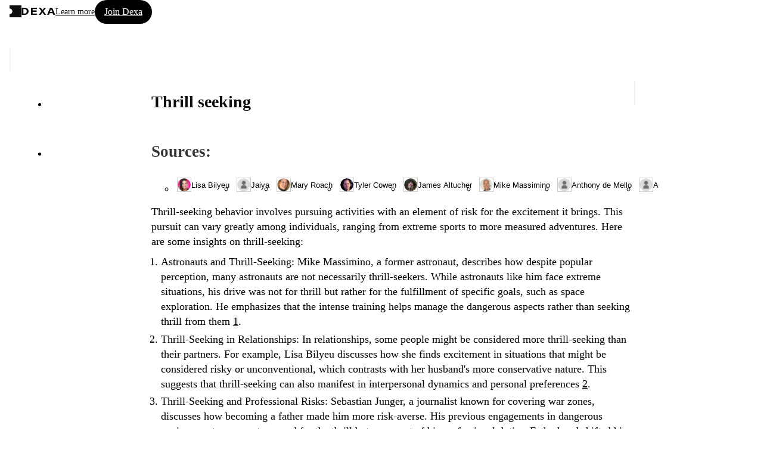

--- FILE ---
content_type: text/html; charset=utf-8
request_url: https://dexa.ai/s/w1zLbL0q
body_size: 18505
content:
<!DOCTYPE html><html lang="en" data-theme="light"><head><!--remix-island-start--><meta charSet="utf-8"/><meta name="viewport" content="width=device-width, initial-scale=1, user-scalable=no"/><meta name="theme-color" content="#000"/><title>Thrill seeking | Ask Dexa</title><meta name="description" content="Thrill-seeking behavior involves pursuing activities with an element of risk for the excitement it brings. This pursuit can vary greatly among individuals, rang"/><script type="application/ld+json">{"@context":"https://schema.org","@graph":[{"@type":"QAPage","mainEntity":{"@type":"Question","name":"Thrill seeking","answerCount":1,"acceptedAnswer":{"@type":"Answer","text":"Thrill-seeking behavior involves pursuing activities with an element of risk for the excitement it brings. This pursuit can vary greatly among individuals, ranging from extreme sports to more measured adventures. Here are some insights on thrill-seeking:\n\n1. Astronauts and Thrill-Seeking:\n   Mike Massimino, a former astronaut, describes how despite popular perception, many astronauts are not necessarily thrill-seekers. While astronauts like him face extreme situations, his drive was not for thrill but rather for the fulfillment of specific goals, such as space exploration. He emphasizes that the intense training helps manage the dangerous aspects rather than seeking thrill from them chunk\\_31826.\n\n2. Thrill-Seeking in Relationships:\n   In relationships, some people might be considered more thrill-seeking than their partners. For example, Lisa Bilyeu discusses how she finds excitement in situations that might be considered risky or unconventional, which contrasts with her husband's more conservative nature. This suggests that thrill-seeking can also manifest in interpersonal dynamics and personal preferences chunk\\_614216.\n\n3. Thrill-Seeking and Professional Risks:\n   Sebastian Junger, a journalist known for covering war zones, discusses how becoming a father made him more risk-averse. His previous engagements in dangerous environments were not pursued for the thrill but were part of his professional duties. Fatherhood shifted his perspective, prioritizing safety and reducing unnecessary risks chunk\\_130089.\n\n\n\nThrill-seeking is not a uniform trait and can appear in diverse forms and contexts, from professional choices to personal and relational dynamics. While some engage directly in high-adrenaline activities, others might find their thrills in overcoming personal fears or in the pursuit of significant personal achievements.","url":"https://dexa.ai/s/w1zLbL0q","author":{"@type":"Organization","name":"Dexa","url":"https://dexa.ai"}}}},{"@type":"BreadcrumbList","itemListElement":[{"@type":"ListItem","position":1,"name":"Ask Dexa","item":"https://dexa.ai"}]}]}</script><meta property="og:title" content="Thrill seeking | Ask Dexa"/><meta property="og:description" content="Thrill-seeking behavior involves pursuing activities with an element of risk for the excitement it brings. This pursuit can vary greatly among individuals, rang"/><meta property="og:type" content="article"/><meta property="og:image" content="https://dexa.ai/ogv2/threads/e2c11354-0fee-11ef-a26a-3724cbe48230.png"/><meta property="og:site_name" content="Dexa"/><meta property="og:locale" content="en_US"/><meta name="twitter:image" content="https://dexa.ai/ogv2/threads/e2c11354-0fee-11ef-a26a-3724cbe48230.png"/><meta name="twitter:card" content="summary_large_image"/><meta name="twitter:title" content="Thrill seeking | Ask Dexa"/><meta name="twitter:description" content="Thrill-seeking behavior involves pursuing activities with an element of risk for the excitement it brings. This pursuit can vary greatly among individuals, rang"/><link rel="preload" href="/fonts/inter-var-latin-230124.woff2" as="font" type="font/woff2" crossorigin="anonymous"/><link rel="stylesheet" href="/build/_assets/fonts-2FLTW27M.css"/><link rel="stylesheet" href="/build/css-bundle-ZCCLMZ44.css"/><link rel="stylesheet" href="/build/_assets/theme-6DPNGS3W.css"/><link rel="icon" href="/favicon.ico" type="image/x-icon" sizes="any"/><link rel="apple-touch-icon" href="/brand-assets/apple-touch-icon.png"/><link rel="icon" type="image/png" sizes="32x32" href="/brand-assets/favicon-32x32.png"/><link rel="icon" type="image/png" sizes="16x16" href="/brand-assets/favicon-16x16.png"/><link rel="icon" type="image/png" sizes="150x150" href="/brand-assets/favicon-150x150.png"/><link rel="icon" type="image/png" sizes="192x192" href="/brand-assets/android-chrome-192x192.png"/><link rel="icon" type="image/png" sizes="512x512" href="/brand-assets/android-chrome-512x512.png"/><link rel="manifest" href="/brand-assets/site.webmanifest"/><link rel="mask-icon" href="/brand-assets/safari-pinned-tab.svg" color="#f4f4f4"/><link rel="msapplication-config" href="/brand-assets/browserconfig.xml"/><!--remix-island-end--></head><body><div id="root"><div class="bygzfb1 bygzfb0 _9bquhk209 _9bquhk1ew" id="page-container" data-theme="light"><header class="bygzfb5 bygzfb4 _9bquhk1so _9bquhk1g _9bquhk9g _9bquhk44 _9bquhk1yo _9bquhk209" data-testid="page-header"><div class="_9bquhk1nk _9bquhk1ps _9bquhkmk _9bquhks4 _1uslxpp0 _1uslxppa _1uslxpp5 _1skxaxh14 _1uslxpp7 _1skxaxht"><div class="_1uslxppd _1uslxppf"><div class="_9bquhkmo _11j2pfc0 _11j2pfc1 _11j2pfc4 _11j2pfc8 _11j2pfcb _11j2pfcd"><a data-testid="header-dexa-logo" class="_9bquhk22q _1f9cdwe0 _1f9cdwe1" data-discover="true" href="/"><svg width="20" height="20" xmlns="http://www.w3.org/2000/svg" fill="none" viewBox="0 0 64 64" style="display:block;fill:var(--deep-color-fg-primary)"><path fill-rule="evenodd" d="M64 0H0v16.942h.001c8.317 0 15.059 6.742 15.059 15.06 0 8.316-6.742 15.058-15.059 15.058H0V64h64V0Z" clip-rule="evenodd"></path></svg></a><h2 class="_9bquhk22h _9bquhkkg _9bquhkkl _9bquhkkq _15n1anga _15n1angf _15n1ang4"><div class="_9bquhkmg _9bquhkml _11j2pfc0 _11j2pfc1 _11j2pfc4 _11j2pfc8 _11j2pfcb _11j2pfcd"><a data-testid="header-dexa-breadcrumb" class="_9bquhk22h _1f9cdwe0 _1f9cdwe1" href="https://dexa.ai"><svg width="56.874999999875" height="11.875" viewBox="0 0 114 24" fill="none" xmlns="http://www.w3.org/2000/svg" style="display:block"><g clip-path="url(#clip0_51_140)"><path d="M0 0H10.9973C19.1963 0 23.6815 5.24752 23.6815 11.5797C23.6815 19.2608 17.9526 23.9972 10.8735 23.9972H0V0ZM5.91895 19.4851H10.1077C14.8665 19.4851 17.4402 16.8386 17.4402 11.7359C17.4402 7.29769 15.0852 4.54331 10.1854 4.48368H5.91895V19.4851Z" fill="var(--deep-color-fg-primary)"></path><path d="M51.1184 13.8713H37.5416V19.346H52.6384L51.982 23.9972H31.6602V0H51.8755V4.66257H37.5647V9.20587H51.1184V13.8713Z" fill="var(--deep-color-fg-primary)"></path><path d="M76.7591 23.9972L70.5494 15.6034H70.4774L64.4519 23.9972H57.8594L67.2387 11.7331L58.1386 0H65.1026L70.8603 7.75202H70.8948L76.6986 0.00284234H83.0724L73.9724 11.469L83.5935 24L76.7591 23.9972Z" fill="var(--deep-color-fg-primary)"></path><path d="M94.5242 18.5509L92.3996 23.9972H86.3281L96.1163 0H103.688L113.988 23.9972H107.603L105.34 18.5509H94.5242ZM103.702 13.8826C101.439 8.3824 100.337 5.57975 99.7522 3.74823H99.7177C99.1736 5.54283 97.881 9.19167 96.0529 13.8826H103.702Z" fill="var(--deep-color-fg-primary)"></path></g><defs><clipPath id="clip0_51_140"><rect width="114" height="24" fill="white"></rect></clipPath></defs></svg></a></div></h2></div></div><div class="_1uslxppd _1uslxppf"><div class="_9bquhkmk _9bquhkmt _11j2pfc0 _11j2pfc1 _11j2pfc4 _11j2pfc8 _11j2pfcb _11j2pfcd"><div class="_9bquhkhw _9bquhki1"><a class="_9bquhk22f _9bquhkkk _9bquhk23y _1f9cdwe0 _1f9cdwe1" data-discover="true" href="/about">Learn more</a></div><a class="_1ktuwc60 _1ktuwc61 _1ktuwc69 _1g3k52v7 _1ktuwc6d _1ktuwc6l _1ktuwc6f _1ktuwc6h _1ktuwc6j _1ktuwc6x" data-discover="true" href="/sign-up">Join Dexa</a><a class="_1ktuwc60 _1ktuwc62 _1ktuwc69 _1g3k52v7 _1ktuwc6c _1ktuwc6l _1ktuwc6f _1ktuwc6h _1ktuwc6j _1ktuwc6w" data-discover="true" href="/sign-in"><iconify-icon icon="carbon:login" height="16" width="16"></iconify-icon></a></div></div></div></header><main class="bygzfb8"><div class="_9bquhk1nk _9bquhk1ps _9bquhk14k _9bquhk16s _9bquhk190 _9bquhk1b8 _9bquhk12s _9bquhk1ws"><div class="_9bquhks4 _9bquhk1qg _9bquhk1qp _9bquhk1qy"><div class="_10vk0yd1 _10vk0yd0 _9bquhkhw _9bquhkhx _9bquhki2 _9bquhk1so _9bquhk1qg _9bquhk9g _9bquhk1nk _9bquhk1z8"><button class="_9bquhk22f _1ktuwc60 _1ktuwc62 _1ktuwc6a _1g3k52v8 _1ktuwc6c _1ktuwc6l _1ktuwc6f _1ktuwc6h _1ktuwc6j _1ktuwc6y" aria-label="Go back"><iconify-icon icon="carbon:arrow-left" height="20" width="20"></iconify-icon></button></div><ul class="_9bquhkic _9bquhkj0 _9bquhkjc" data-testid="thread-messages-container"><li class="" id="e2da64b2-0fee-11ef-a26a-cfb68a35c626" data-testid="thread-message-0"><div class="_9bquhk14k _9bquhk16s _9bquhk190 _9bquhk1b8 _9bquhk12g _9bquhk1ws"><div class="_9bquhkmw _9bquhk1jk _1uslxpp0 _1uslxppa _1uslxpp6 _1skxaxhs"><div class="_1uslxppd _1uslxppe"><div class="ienfs4"><h1 class="_9bquhk22f _9bquhkkw _9bquhkl1 _9bquhkl6 _15n1anga _15n1angi _15n1ang7">Thrill seeking</h1></div></div><div class="_1uslxppd _1uslxppf"><div class="_9bquhk1sg _9bquhk1yc"><button class="_1ktuwc60 _1ktuwc62 _1ktuwc6a _1g3k52v8 _1ktuwc6c _1ktuwc6l _1ktuwc6f _1ktuwc6h _1ktuwc6j _1ktuwc6y" aria-label="Share message" style="opacity:1;cursor:pointer" type="button" aria-haspopup="dialog" aria-expanded="false" aria-controls="radix-:Reaqt8l:" data-state="closed"><iconify-icon icon="carbon:export" height="20" width="20"></iconify-icon></button></div></div></div></div></li><li class="_9bquhk18c _9bquhk18l" id="e2e00412-0fee-11ef-a26a-b7789feaf799" data-testid="thread-message-1"><div class="_9bquhk14k _9bquhk16s _9bquhk190 _9bquhk1b8 _9bquhk12g _9bquhk1ws"><div class="_9bquhkmw ejq86x0 ejq86x4 _1skxaxhz"><div class="_9bquhkko _9bquhkkt _9bquhkvk assistant-message"><section class="_9bquhk1lg _9bquhk1no _9bquhk180" id="e2e00412-0fee-11ef-a26a-b7789feaf799"><div class="_9bquhk14k _9bquhk16s _9bquhk190 _9bquhk1b8 _9bquhk12g _9bquhk1ws"><div class="_9bquhkmk ejq86x0 ejq86x4 _1skxaxhz"><div class="_1uslxppd _1uslxppf"><h2 class="_9bquhk22g _15n1anga _15n1angc _15n1ang1">Sources:</h2></div><ul class="_9bquhkmg _9bquhk1is _1uslxpp0 _1uslxppa"><li class="_1uslxppd _1uslxppf"><button class="_1ktuwc60 _1ktuwc66 _1ktuwc69 _1g3k52v7 _1ktuwc6d _1ktuwc6l _1ktuwc6f _1ktuwc6h _1ktuwc6i _1ktuwc6x _1ktuwc61a" type="button" aria-haspopup="dialog" aria-expanded="false" aria-controls="radix-:R65iqt8l:" data-state="closed"><img class="_9bquhki0 _9bquhk1ug _9bquhkps _9bquhke0 edvli80" loading="lazy" alt="Lisa Bilyeu" src="https://assets.dexa.ai/image/upload/w_24,c_thumb,g_face,q_auto:good,f_auto,dpr_2,z_0.9,d_entities:placeholders:person_yvjslt.png,r_max,ar_1:1/entities/people/pers_2707" width="24" height="24"/>Lisa Bilyeu</button></li><li class="_1uslxppd _1uslxppf"><button class="_1ktuwc60 _1ktuwc66 _1ktuwc69 _1g3k52v7 _1ktuwc6d _1ktuwc6l _1ktuwc6f _1ktuwc6h _1ktuwc6i _1ktuwc6x _1ktuwc61a" type="button" aria-haspopup="dialog" aria-expanded="false" aria-controls="radix-:Ra5iqt8l:" data-state="closed"><img class="_9bquhki0 _9bquhk1ug _9bquhkps _9bquhke0 edvli80" loading="lazy" alt="Jaiya" src="https://assets.dexa.ai/image/upload/w_24,c_thumb,g_face,q_auto:good,f_auto,dpr_2,z_0.9,d_entities:placeholders:person_yvjslt.png,r_max,ar_1:1/entities/people/pers_17967" width="24" height="24"/>Jaiya</button></li><li class="_1uslxppd _1uslxppf"><button class="_1ktuwc60 _1ktuwc66 _1ktuwc69 _1g3k52v7 _1ktuwc6d _1ktuwc6l _1ktuwc6f _1ktuwc6h _1ktuwc6i _1ktuwc6x _1ktuwc61a" type="button" aria-haspopup="dialog" aria-expanded="false" aria-controls="radix-:Re5iqt8l:" data-state="closed"><img class="_9bquhki0 _9bquhk1ug _9bquhkps _9bquhke0 edvli80" loading="lazy" alt="Mary Roach" src="https://assets.dexa.ai/image/upload/w_24,c_thumb,g_face,q_auto:good,f_auto,dpr_2,z_0.9,d_entities:placeholders:person_yvjslt.png,r_max,ar_1:1/entities/people/pers_7595" width="24" height="24"/>Mary Roach</button></li><li class="_1uslxppd _1uslxppf"><button class="_1ktuwc60 _1ktuwc66 _1ktuwc69 _1g3k52v7 _1ktuwc6d _1ktuwc6l _1ktuwc6f _1ktuwc6h _1ktuwc6i _1ktuwc6x _1ktuwc61a" type="button" aria-haspopup="dialog" aria-expanded="false" aria-controls="radix-:Ri5iqt8l:" data-state="closed"><img class="_9bquhki0 _9bquhk1ug _9bquhkps _9bquhke0 edvli80" loading="lazy" alt="Tyler Cowen" src="https://assets.dexa.ai/image/upload/w_24,c_thumb,g_face,q_auto:good,f_auto,dpr_2,z_0.9,d_entities:placeholders:person_yvjslt.png,r_max,ar_1:1/entities/people/pers_169" width="24" height="24"/>Tyler Cowen</button></li><li class="_1uslxppd _1uslxppf"><button class="_1ktuwc60 _1ktuwc66 _1ktuwc69 _1g3k52v7 _1ktuwc6d _1ktuwc6l _1ktuwc6f _1ktuwc6h _1ktuwc6i _1ktuwc6x _1ktuwc61a" type="button" aria-haspopup="dialog" aria-expanded="false" aria-controls="radix-:Rm5iqt8l:" data-state="closed"><img class="_9bquhki0 _9bquhk1ug _9bquhkps _9bquhke0 edvli80" loading="lazy" alt="James Altucher" src="https://assets.dexa.ai/image/upload/w_24,c_thumb,g_face,q_auto:good,f_auto,dpr_2,z_0.9,d_entities:placeholders:person_yvjslt.png,r_max,ar_1:1/entities/people/pers_739" width="24" height="24"/>James Altucher</button></li><li class="_1uslxppd _1uslxppf"><button class="_1ktuwc60 _1ktuwc66 _1ktuwc69 _1g3k52v7 _1ktuwc6d _1ktuwc6l _1ktuwc6f _1ktuwc6h _1ktuwc6i _1ktuwc6x _1ktuwc61a" type="button" aria-haspopup="dialog" aria-expanded="false" aria-controls="radix-:Rq5iqt8l:" data-state="closed"><img class="_9bquhki0 _9bquhk1ug _9bquhkps _9bquhke0 edvli80" loading="lazy" alt="Mike Massimino" src="https://assets.dexa.ai/image/upload/w_24,c_thumb,g_face,q_auto:good,f_auto,dpr_2,z_0.9,d_entities:placeholders:person_yvjslt.png,r_max,ar_1:1/entities/people/pers_1093" width="24" height="24"/>Mike Massimino</button></li><li class="_1uslxppd _1uslxppf"><button class="_1ktuwc60 _1ktuwc66 _1ktuwc69 _1g3k52v7 _1ktuwc6d _1ktuwc6l _1ktuwc6f _1ktuwc6h _1ktuwc6i _1ktuwc6x _1ktuwc61a" type="button" aria-haspopup="dialog" aria-expanded="false" aria-controls="radix-:Ru5iqt8l:" data-state="closed"><img class="_9bquhki0 _9bquhk1ug _9bquhkps _9bquhke0 edvli80" loading="lazy" alt="Anthony de Mello" src="https://assets.dexa.ai/image/upload/w_24,c_thumb,g_face,q_auto:good,f_auto,dpr_2,z_0.9,d_entities:placeholders:person_yvjslt.png,r_max,ar_1:1/entities/people/pers_16570" width="24" height="24"/>Anthony de Mello</button></li><li class="_1uslxppd _1uslxppf"><button class="_1ktuwc60 _1ktuwc66 _1ktuwc69 _1g3k52v7 _1ktuwc6d _1ktuwc6l _1ktuwc6f _1ktuwc6h _1ktuwc6i _1ktuwc6x _1ktuwc61a" type="button" aria-haspopup="dialog" aria-expanded="false" aria-controls="radix-:R125iqt8l:" data-state="closed"><img class="_9bquhki0 _9bquhk1ug _9bquhkps _9bquhke0 edvli80" loading="lazy" alt="Aubrey Marcus" src="https://assets.dexa.ai/image/upload/w_24,c_thumb,g_face,q_auto:good,f_auto,dpr_2,z_0.9,d_entities:placeholders:person_yvjslt.png,r_max,ar_1:1/entities/people/pers_5755" width="24" height="24"/>Aubrey Marcus</button></li><li class="_1uslxppd _1uslxppf"><button class="_1ktuwc60 _1ktuwc66 _1ktuwc69 _1g3k52v7 _1ktuwc6d _1ktuwc6l _1ktuwc6f _1ktuwc6h _1ktuwc6i _1ktuwc6x _1ktuwc61a" type="button" aria-haspopup="dialog" aria-expanded="false" aria-controls="radix-:R165iqt8l:" data-state="closed"><img class="_9bquhki0 _9bquhk1ug _9bquhkps _9bquhke0 edvli80" loading="lazy" alt="Jordan Harbinger" src="https://assets.dexa.ai/image/upload/w_24,c_thumb,g_face,q_auto:good,f_auto,dpr_2,z_0.9,d_entities:placeholders:person_yvjslt.png,r_max,ar_1:1/entities/people/pers_595" width="24" height="24"/>Jordan Harbinger</button></li><li class="_1uslxppd _1uslxppf"><button class="_1ktuwc60 _1ktuwc66 _1ktuwc69 _1g3k52v7 _1ktuwc6d _1ktuwc6l _1ktuwc6f _1ktuwc6h _1ktuwc6i _1ktuwc6x _1ktuwc61a" type="button" aria-haspopup="dialog" aria-expanded="false" aria-controls="radix-:R1a5iqt8l:" data-state="closed"><img class="_9bquhki0 _9bquhk1ug _9bquhkps _9bquhke0 edvli80" loading="lazy" alt="Lex Fridman" src="https://assets.dexa.ai/image/upload/w_24,c_thumb,g_face,q_auto:good,f_auto,dpr_2,z_0.9,d_entities:placeholders:person_yvjslt.png,r_max,ar_1:1/entities/people/pers_1" width="24" height="24"/>Lex Fridman</button></li><li class="_1uslxppd _1uslxppf"><button class="_1ktuwc60 _1ktuwc66 _1ktuwc69 _1g3k52v7 _1ktuwc6d _1ktuwc6l _1ktuwc6f _1ktuwc6h _1ktuwc6i _1ktuwc6x _1ktuwc61a" type="button" aria-haspopup="dialog" aria-expanded="false" aria-controls="radix-:R1e5iqt8l:" data-state="closed"><img class="_9bquhki0 _9bquhk1ug _9bquhkps _9bquhke0 edvli80" loading="lazy" alt="Sarma Melngailis" src="https://assets.dexa.ai/image/upload/w_24,c_thumb,g_face,q_auto:good,f_auto,dpr_2,z_0.9,d_entities:placeholders:person_yvjslt.png,r_max,ar_1:1/entities/people/pers_76" width="24" height="24"/>Sarma Melngailis</button></li><li class="_1uslxppd _1uslxppf"><button class="_1ktuwc60 _1ktuwc66 _1ktuwc69 _1g3k52v7 _1ktuwc6d _1ktuwc6l _1ktuwc6f _1ktuwc6h _1ktuwc6i _1ktuwc6x _1ktuwc61a" type="button" aria-haspopup="dialog" aria-expanded="false" aria-controls="radix-:R1i5iqt8l:" data-state="closed"><img class="_9bquhki0 _9bquhk1ug _9bquhkps _9bquhke0 edvli80" loading="lazy" alt="Peter Attia" src="https://assets.dexa.ai/image/upload/w_24,c_thumb,g_face,q_auto:good,f_auto,dpr_2,z_0.9,d_entities:placeholders:person_yvjslt.png,r_max,ar_1:1/entities/people/pers_241" width="24" height="24"/>Peter Attia</button></li><li class="_1uslxppd _1uslxppf"><button class="_1ktuwc60 _1ktuwc66 _1ktuwc69 _1g3k52v7 _1ktuwc6d _1ktuwc6l _1ktuwc6f _1ktuwc6h _1ktuwc6i _1ktuwc6x _1ktuwc61a" type="button" aria-haspopup="dialog" aria-expanded="false" aria-controls="radix-:R1m5iqt8l:" data-state="closed"><img class="_9bquhki0 _9bquhk1ug _9bquhkps _9bquhke0 edvli80" loading="lazy" alt="Sebastian Junger" src="https://assets.dexa.ai/image/upload/w_24,c_thumb,g_face,q_auto:good,f_auto,dpr_2,z_0.9,d_entities:placeholders:person_yvjslt.png,r_max,ar_1:1/entities/people/pers_684" width="24" height="24"/>Sebastian Junger</button></li><li class="_1uslxppd _1uslxppf"><button class="_1ktuwc60 _1ktuwc66 _1ktuwc69 _1g3k52v7 _1ktuwc6d _1ktuwc6l _1ktuwc6f _1ktuwc6h _1ktuwc6i _1ktuwc6x _1ktuwc61a" type="button" aria-haspopup="dialog" aria-expanded="false" aria-controls="radix-:R1q5iqt8l:" data-state="closed"><img class="_9bquhki0 _9bquhk1ug _9bquhkps _9bquhke0 edvli80" loading="lazy" alt="Hamilton Morris" src="https://assets.dexa.ai/image/upload/w_24,c_thumb,g_face,q_auto:good,f_auto,dpr_2,z_0.9,d_entities:placeholders:person_yvjslt.png,r_max,ar_1:1/entities/people/pers_3522" width="24" height="24"/>Hamilton Morris</button></li><li class="_1uslxppd _1uslxppf"><button class="_1ktuwc60 _1ktuwc66 _1ktuwc69 _1g3k52v7 _1ktuwc6d _1ktuwc6l _1ktuwc6f _1ktuwc6h _1ktuwc6i _1ktuwc6x _1ktuwc61a" type="button" aria-haspopup="dialog" aria-expanded="false" aria-controls="radix-:R1u5iqt8l:" data-state="closed"><img class="_9bquhki0 _9bquhk1ug _9bquhkps _9bquhke0 edvli80" loading="lazy" alt="Dr. Mark Plotkin" src="https://assets.dexa.ai/image/upload/w_24,c_thumb,g_face,q_auto:good,f_auto,dpr_2,z_0.9,d_entities:placeholders:person_yvjslt.png,r_max,ar_1:1/entities/people/pers_3523" width="24" height="24"/>Dr. Mark Plotkin</button></li></ul></div></div></section><div class="_14hw6wb0 markdown"><p class="_1hy35nji _1hy35nj2 _1hy35nj1 _1hy35nj3">Thrill-seeking behavior involves pursuing activities with an element of risk for the excitement it brings. This pursuit can vary greatly among individuals, ranging from extreme sports to more measured adventures. Here are some insights on thrill-seeking:</p>
<ol class="_1hy35njh _1hy35nj1 _1hy35nj3">
<li class="_1hy35njg _1hy35nj0 _1hy35nj2">
<p class="_1hy35nji _1hy35nj2 _1hy35nj1 _1hy35nj3"><strong class="_1hy35njk _1hy35nj2">Astronauts and Thrill-Seeking:</strong>
Mike Massimino, a former astronaut, describes how despite popular perception, many astronauts are not necessarily thrill-seekers. While astronauts like him face extreme situations, his drive was not for thrill but rather for the fulfillment of specific goals, such as space exploration. He emphasizes that the intense training helps manage the dangerous aspects rather than seeking thrill from them <span class="_9bquhki8" data-cite-label="1"><a class="_1ktuwc60 _1ktuwc62 _1ktuwc68 _1g3k52v6 _1ktuwc6c _1ktuwc6l _1ktuwc6f _1ktuwc6h _1ktuwc6j _1ktuwc6u" aria-label="Citation" data-discover="true" href="/dexa/clip?sids=chunk_31826">1</a></span>.</p>
</li>
<li class="_1hy35njg _1hy35nj0 _1hy35nj2">
<p class="_1hy35nji _1hy35nj2 _1hy35nj1 _1hy35nj3"><strong class="_1hy35njk _1hy35nj2">Thrill-Seeking in Relationships:</strong>
In relationships, some people might be considered more thrill-seeking than their partners. For example, Lisa Bilyeu discusses how she finds excitement in situations that might be considered risky or unconventional, which contrasts with her husband&#x27;s more conservative nature. This suggests that thrill-seeking can also manifest in interpersonal dynamics and personal preferences <span class="_9bquhki8" data-cite-label="2"><a class="_1ktuwc60 _1ktuwc62 _1ktuwc68 _1g3k52v6 _1ktuwc6c _1ktuwc6l _1ktuwc6f _1ktuwc6h _1ktuwc6j _1ktuwc6u" aria-label="Citation" data-discover="true" href="/dexa/clip?sids=chunk_614216">2</a></span>.</p>
</li>
<li class="_1hy35njg _1hy35nj0 _1hy35nj2">
<p class="_1hy35nji _1hy35nj2 _1hy35nj1 _1hy35nj3"><strong class="_1hy35njk _1hy35nj2">Thrill-Seeking and Professional Risks:</strong>
Sebastian Junger, a journalist known for covering war zones, discusses how becoming a father made him more risk-averse. His previous engagements in dangerous environments were not pursued for the thrill but were part of his professional duties. Fatherhood shifted his perspective, prioritizing safety and reducing unnecessary risks <span class="_9bquhki8" data-cite-label="3"><a class="_1ktuwc60 _1ktuwc62 _1ktuwc68 _1g3k52v6 _1ktuwc6c _1ktuwc6l _1ktuwc6f _1ktuwc6h _1ktuwc6j _1ktuwc6u" aria-label="Citation" data-discover="true" href="/dexa/clip?sids=chunk_130089">3</a></span>.</p>
<div class="_9bquhk1q8 _9bquhk1jk _9bquhk12g" data-testid="citation-previews"><div class="_9bquhk1i4 _14wrt3r2" data-hz="horizontalscroll-wrapper" role="region" aria-label="Horizontal scrollable content" style="--_14wrt3r0:var(--deep-space-contentWidth-xs)"><div class="_14wrt3r3"><ul class="_14wrt3r8 _14wrt3r9" data-hz="horizontalscroll-content"><li class="_9bquhk20a _9bquhk1vg _9bquhkw c5hnjj2" data-theme="dark"><div class="_9bquhk1qc _9bquhk1o4 _9bquhk1jo _9bquhk1lw _9bquhkmc _9bquhks4 _9bquhk1zs ejq86x0 ejq86x4 _1skxaxhz ejq86x9 _1skxaxh19"><div class="_9bquhkmo _1uslxpp0 _1uslxppa _1uslxpp5 _1skxaxh14 _1uslxpp7 _1skxaxht"><div class="_1uslxppd _1uslxppf"><img class="_9bquhki0 _9bquhk1ug _9bquhkps edvli80" loading="lazy" alt="The Jordan Harbinger Show logo" src="https://assets.dexa.ai/image/upload/w_24,c_fill,g_face,q_auto:good,f_auto,dpr_2,d_entities:placeholders:feed_gjtkkq.png,ar_1:1/entities/feeds/feed_36" width="24" height="24"/></div><div class="_1uslxppd _1uslxppf"><button class="_1ktuwc60 _1ktuwc62 _1ktuwc68 _1g3k52v6 _1ktuwc6c _1ktuwc6l _1ktuwc6f _1ktuwc6h _1ktuwc6j _1ktuwc6u">1</button></div></div><div class="_9bquhkms ejq86x0 ejq86x4 _1skxaxhz"><h2 class="_9bquhk22f _15n1anga _15n1angh _15n1ang6"><span class="_1p21sd41 _1p21sd44 _1p21sd40"><a class="_9bquhk22q _1f9cdwe0 _1f9cdwe3 _1f9cdwe4" data-overlaylink="true" data-discover="true" href="/dexa/clip?sids=chunk_31826&amp;sids=chunk_614216&amp;sids=chunk_130089">Thrill Seeking Astronaut</a></span></h2><a class="_1ktuwc60 _1ktuwc62 _1ktuwc69 _1g3k52v7 _1ktuwc6d _1ktuwc6l _1ktuwc6e _1ktuwc6h _1ktuwc6j _1ktuwc6x _1ktuwc613" data-discover="true" href="/dexa/clip?sids=chunk_31826&amp;sids=chunk_614216&amp;sids=chunk_130089"><iconify-icon icon="carbon:play-filled-alt" height="16" width="16"></iconify-icon>00:31:18</a></div></div><div class="c5hnjj1 c5hnjj0 _9bquhk1sk _9bquhk1y8 _9bquhk1s8 _9bquhk1i0"><div class="_9bquhko8 _9bquhks4 ejq86x0 ejq86x2 _1skxaxhx ejq86x6 _1skxaxh16"><div class="_9bquhk1gk _9bquhk1ws _9bquhk8g _9bquhk34" style="height:80px;margin-bottom:40px"><svg width="100%" height="80" viewBox="0 0 250 80" preserveAspectRatio="none" fill="none" xmlns="http://www.w3.org/2000/svg"><path d="M1 27.98V80" stroke="white" style="animation:none;animation-delay:0.43891385290771723s;transform-origin:bottom"></path><path d="M3 57.82V80" stroke="white" style="animation:none;animation-delay:0.1990452044410631s;transform-origin:bottom"></path><path d="M5 59.84V80" stroke="white" style="animation:none;animation-delay:0.33695624698884785s;transform-origin:bottom"></path><path d="M7 56.25V80" stroke="white" style="animation:none;animation-delay:0.21505309839267284s;transform-origin:bottom"></path><path d="M9 12.03V80" stroke="white" style="animation:none;animation-delay:0.3766360501758754s;transform-origin:bottom"></path><path d="M11 38.38V80" stroke="white" style="animation:none;animation-delay:0.23945298546459526s;transform-origin:bottom"></path><path d="M13 16.94V80" stroke="white" style="animation:none;animation-delay:0.09866444184444845s;transform-origin:bottom"></path><path d="M15 44.56V80" stroke="white" style="animation:none;animation-delay:0.0480951169738546s;transform-origin:bottom"></path><path d="M17 44.95V80" stroke="white" style="animation:none;animation-delay:0.14261489175260067s;transform-origin:bottom"></path><path d="M19 57.31V80" stroke="white" style="animation:none;animation-delay:0.1707284840522334s;transform-origin:bottom"></path><path d="M21 22.95V80" stroke="white" style="animation:none;animation-delay:0.44795103021897376s;transform-origin:bottom"></path><path d="M23 57.15V80" stroke="white" style="animation:none;animation-delay:0.306609223713167s;transform-origin:bottom"></path><path d="M25 51.80V80" stroke="white" style="animation:none;animation-delay:0.3361351457424462s;transform-origin:bottom"></path><path d="M27 52.30V80" stroke="white" style="animation:none;animation-delay:0.4715009316569194s;transform-origin:bottom"></path><path d="M29 16.24V80" stroke="white" style="animation:none;animation-delay:0.2063002202194184s;transform-origin:bottom"></path><path d="M31 13.85V80" stroke="white" style="animation:none;animation-delay:0.49209471384529024s;transform-origin:bottom"></path><path d="M33 59.82V80" stroke="white" style="animation:none;animation-delay:0.07159731816500425s;transform-origin:bottom"></path><path d="M35 17.36V80" stroke="white" style="animation:none;animation-delay:0.14405259012710303s;transform-origin:bottom"></path><path d="M37 13.44V80" stroke="white" style="animation:none;animation-delay:0.2556153025943786s;transform-origin:bottom"></path><path d="M39 28.31V80" stroke="white" style="animation:none;animation-delay:0.17958489444572479s;transform-origin:bottom"></path><path d="M41 26.24V80" stroke="white" style="animation:none;animation-delay:0.16446125647053123s;transform-origin:bottom"></path><path d="M43 23.95V80" stroke="white" style="animation:none;animation-delay:0.49096059740986675s;transform-origin:bottom"></path><path d="M45 58.01V80" stroke="white" style="animation:none;animation-delay:0.30643764487467706s;transform-origin:bottom"></path><path d="M47 20.38V80" stroke="white" style="animation:none;animation-delay:0.23886900825891644s;transform-origin:bottom"></path><path d="M49 29.37V80" stroke="white" style="animation:none;animation-delay:0.05400615930557251s;transform-origin:bottom"></path><path d="M51 46.47V80" stroke="white" style="animation:none;animation-delay:0.2203520945040509s;transform-origin:bottom"></path><path d="M53 51.13V80" stroke="white" style="animation:none;animation-delay:0.18813834176398814s;transform-origin:bottom"></path><path d="M55 30.29V80" stroke="white" style="animation:none;animation-delay:0.09135868877638131s;transform-origin:bottom"></path><path d="M57 55.98V80" stroke="white" style="animation:none;animation-delay:0.4394694925285876s;transform-origin:bottom"></path><path d="M59 34.16V80" stroke="white" style="animation:none;animation-delay:0.07508513366337866s;transform-origin:bottom"></path><path d="M61 23.71V80" stroke="white" style="animation:none;animation-delay:0.2001450217794627s;transform-origin:bottom"></path><path d="M63 50.53V80" stroke="white" style="animation:none;animation-delay:0.01041144656483084s;transform-origin:bottom"></path><path d="M65 21.55V80" stroke="white" style="animation:none;animation-delay:0.23112731147557497s;transform-origin:bottom"></path><path d="M67 58.80V80" stroke="white" style="animation:none;animation-delay:0.30616786784958094s;transform-origin:bottom"></path><path d="M69 28.07V80" stroke="white" style="animation:none;animation-delay:0.18826631014235318s;transform-origin:bottom"></path><path d="M71 27.00V80" stroke="white" style="animation:none;animation-delay:0.09792368684429675s;transform-origin:bottom"></path><path d="M73 48.15V80" stroke="white" style="animation:none;animation-delay:0.04287848947569728s;transform-origin:bottom"></path><path d="M75 44.29V80" stroke="white" style="animation:none;animation-delay:0.43572852143552154s;transform-origin:bottom"></path><path d="M77 40.24V80" stroke="white" style="animation:none;animation-delay:0.1351764479186386s;transform-origin:bottom"></path><path d="M79 21.32V80" stroke="white" style="animation:none;animation-delay:0.1950057583162561s;transform-origin:bottom"></path><path d="M81 28.83V80" stroke="white" style="animation:none;animation-delay:0.07789535261690617s;transform-origin:bottom"></path><path d="M83 35.64V80" stroke="white" style="animation:none;animation-delay:0.37984864215832204s;transform-origin:bottom"></path><path d="M85 35.59V80" stroke="white" style="animation:none;animation-delay:0.1791225674096495s;transform-origin:bottom"></path><path d="M87 57.98V80" stroke="white" style="animation:none;animation-delay:0.10955153324175626s;transform-origin:bottom"></path><path d="M89 15.13V80" stroke="white" style="animation:none;animation-delay:0.38390322076156735s;transform-origin:bottom"></path><path d="M91 57.20V80" stroke="white" style="animation:none;animation-delay:0.12657213432248682s;transform-origin:bottom"></path><path d="M93 28.44V80" stroke="white" style="animation:none;animation-delay:0.09991712379269302s;transform-origin:bottom"></path><path d="M95 56.10V80" stroke="white" style="animation:none;animation-delay:0.1685150187695399s;transform-origin:bottom"></path><path d="M97 48.52V80" stroke="white" style="animation:none;animation-delay:0.07965135481208563s;transform-origin:bottom"></path><path d="M99 13.90V80" stroke="white" style="animation:none;animation-delay:0.2894025732530281s;transform-origin:bottom"></path><path d="M101 22.48V80" stroke="white" style="animation:none;animation-delay:0.43627798301167786s;transform-origin:bottom"></path><path d="M103 17.56V80" stroke="white" style="animation:none;animation-delay:0.22770649951417s;transform-origin:bottom"></path><path d="M105 36.50V80" stroke="white" style="animation:none;animation-delay:0.27913781022652984s;transform-origin:bottom"></path><path d="M107 53.21V80" stroke="white" style="animation:none;animation-delay:0.4816013009985909s;transform-origin:bottom"></path><path d="M109 22.77V80" stroke="white" style="animation:none;animation-delay:0.023578665917739272s;transform-origin:bottom"></path><path d="M111 31.25V80" stroke="white" style="animation:none;animation-delay:0.39692071138415486s;transform-origin:bottom"></path><path d="M113 46.15V80" stroke="white" style="animation:none;animation-delay:0.06515069678425789s;transform-origin:bottom"></path><path d="M115 41.57V80" stroke="white" style="animation:none;animation-delay:0.08159880328457803s;transform-origin:bottom"></path><path d="M117 32.00V80" stroke="white" style="animation:none;animation-delay:0.36607124865986407s;transform-origin:bottom"></path><path d="M119 49.14V80" stroke="white" style="animation:none;animation-delay:0.3632095466600731s;transform-origin:bottom"></path><path d="M121 55.82V80" stroke="white" style="animation:none;animation-delay:0.48868834460154176s;transform-origin:bottom"></path><path d="M123 37.09V80" stroke="white" style="animation:none;animation-delay:0.08483186771627516s;transform-origin:bottom"></path><path d="M125 13.84V80" stroke="white" style="animation:none;animation-delay:0.38264441932551563s;transform-origin:bottom"></path><path d="M127 25.97V80" stroke="white" style="animation:none;animation-delay:0.32011179032269865s;transform-origin:bottom"></path><path d="M129 41.77V80" stroke="white" style="animation:none;animation-delay:0.19582087639719248s;transform-origin:bottom"></path><path d="M131 52.18V80" stroke="white" style="animation:none;animation-delay:0.36231902323197573s;transform-origin:bottom"></path><path d="M133 58.02V80" stroke="white" style="animation:none;animation-delay:0.1901791908312589s;transform-origin:bottom"></path><path d="M135 18.34V80" stroke="white" style="animation:none;animation-delay:0.13565238763112575s;transform-origin:bottom"></path><path d="M137 40.48V80" stroke="white" style="animation:none;animation-delay:0.40855568600818515s;transform-origin:bottom"></path><path d="M139 52.00V80" stroke="white" style="animation:none;animation-delay:0.27128676080610603s;transform-origin:bottom"></path><path d="M141 34.03V80" stroke="white" style="animation:none;animation-delay:0.21356477006338537s;transform-origin:bottom"></path><path d="M143 42.89V80" stroke="white" style="animation:none;animation-delay:0.01692374295089394s;transform-origin:bottom"></path><path d="M145 31.33V80" stroke="white" style="animation:none;animation-delay:0.11126932315528393s;transform-origin:bottom"></path><path d="M147 42.28V80" stroke="white" style="animation:none;animation-delay:0.18815903540235013s;transform-origin:bottom"></path><path d="M149 48.08V80" stroke="white" style="animation:none;animation-delay:0.03643708326853812s;transform-origin:bottom"></path><path d="M151 33.29V80" stroke="white" style="animation:none;animation-delay:0.05406154983211309s;transform-origin:bottom"></path><path d="M153 24.55V80" stroke="white" style="animation:none;animation-delay:0.41926828445866704s;transform-origin:bottom"></path><path d="M155 16.49V80" stroke="white" style="animation:none;animation-delay:0.15922254917677492s;transform-origin:bottom"></path><path d="M157 54.10V80" stroke="white" style="animation:none;animation-delay:0.03170245769433677s;transform-origin:bottom"></path><path d="M159 55.91V80" stroke="white" style="animation:none;animation-delay:0.15142765233758837s;transform-origin:bottom"></path><path d="M161 31.00V80" stroke="white" style="animation:none;animation-delay:0.23104121070355177s;transform-origin:bottom"></path><path d="M163 23.90V80" stroke="white" style="animation:none;animation-delay:0.4892803159309551s;transform-origin:bottom"></path><path d="M165 53.54V80" stroke="white" style="animation:none;animation-delay:0.4359089594800025s;transform-origin:bottom"></path><path d="M167 43.80V80" stroke="white" style="animation:none;animation-delay:0.4788124376209453s;transform-origin:bottom"></path><path d="M169 34.65V80" stroke="white" style="animation:none;animation-delay:0.39076499035581946s;transform-origin:bottom"></path><path d="M171 56.44V80" stroke="white" style="animation:none;animation-delay:0.21360600681509823s;transform-origin:bottom"></path><path d="M173 26.75V80" stroke="white" style="animation:none;animation-delay:0.15652788779698312s;transform-origin:bottom"></path><path d="M175 48.82V80" stroke="white" style="animation:none;animation-delay:0.2004692597547546s;transform-origin:bottom"></path><path d="M177 52.53V80" stroke="white" style="animation:none;animation-delay:0.21262726932764053s;transform-origin:bottom"></path><path d="M179 40.02V80" stroke="white" style="animation:none;animation-delay:0.023511577281169593s;transform-origin:bottom"></path><path d="M181 46.61V80" stroke="white" style="animation:none;animation-delay:0.2262079252395779s;transform-origin:bottom"></path><path d="M183 55.59V80" stroke="white" style="animation:none;animation-delay:0.36479339480865747s;transform-origin:bottom"></path><path d="M185 42.75V80" stroke="white" style="animation:none;animation-delay:0.34352786699309945s;transform-origin:bottom"></path><path d="M187 36.05V80" stroke="white" style="animation:none;animation-delay:0.34084067528601736s;transform-origin:bottom"></path><path d="M189 29.24V80" stroke="white" style="animation:none;animation-delay:0.4430644444655627s;transform-origin:bottom"></path><path d="M191 45.07V80" stroke="white" style="animation:none;animation-delay:0.4624580271774903s;transform-origin:bottom"></path><path d="M193 57.58V80" stroke="white" style="animation:none;animation-delay:0.06572159845381975s;transform-origin:bottom"></path><path d="M195 51.03V80" stroke="white" style="animation:none;animation-delay:0.3617003307444975s;transform-origin:bottom"></path><path d="M197 28.48V80" stroke="white" style="animation:none;animation-delay:0.361066471086815s;transform-origin:bottom"></path><path d="M199 47.50V80" stroke="white" style="animation:none;animation-delay:0.2858197671594098s;transform-origin:bottom"></path><path d="M201 42.04V80" stroke="white" style="animation:none;animation-delay:0.26596500305458903s;transform-origin:bottom"></path><path d="M203 15.79V80" stroke="white" style="animation:none;animation-delay:0.014743426232598722s;transform-origin:bottom"></path><path d="M205 24.96V80" stroke="white" style="animation:none;animation-delay:0.4195838028099388s;transform-origin:bottom"></path><path d="M207 32.47V80" stroke="white" style="animation:none;animation-delay:0.3474061997840181s;transform-origin:bottom"></path><path d="M209 35.08V80" stroke="white" style="animation:none;animation-delay:0.42272947914898396s;transform-origin:bottom"></path><path d="M211 28.24V80" stroke="white" style="animation:none;animation-delay:0.4043144489405677s;transform-origin:bottom"></path><path d="M213 44.40V80" stroke="white" style="animation:none;animation-delay:0.12615678482688963s;transform-origin:bottom"></path><path d="M215 23.76V80" stroke="white" style="animation:none;animation-delay:0.2402979648904875s;transform-origin:bottom"></path><path d="M217 53.77V80" stroke="white" style="animation:none;animation-delay:0.08804332511499524s;transform-origin:bottom"></path><path d="M219 53.39V80" stroke="white" style="animation:none;animation-delay:0.4337710238760337s;transform-origin:bottom"></path><path d="M221 12.04V80" stroke="white" style="animation:none;animation-delay:0.33155124145559967s;transform-origin:bottom"></path><path d="M223 22.93V80" stroke="white" style="animation:none;animation-delay:0.4482178684556857s;transform-origin:bottom"></path><path d="M225 57.55V80" stroke="white" style="animation:none;animation-delay:0.4655251866206527s;transform-origin:bottom"></path><path d="M227 14.30V80" stroke="white" style="animation:none;animation-delay:0.4292937283171341s;transform-origin:bottom"></path><path d="M229 57.79V80" stroke="white" style="animation:none;animation-delay:0.2611610640306026s;transform-origin:bottom"></path><path d="M231 57.13V80" stroke="white" style="animation:none;animation-delay:0.23813952517230064s;transform-origin:bottom"></path><path d="M233 17.08V80" stroke="white" style="animation:none;animation-delay:0.3111714101396501s;transform-origin:bottom"></path><path d="M235 19.80V80" stroke="white" style="animation:none;animation-delay:0.20949668751563877s;transform-origin:bottom"></path><path d="M237 30.96V80" stroke="white" style="animation:none;animation-delay:0.09182095504365861s;transform-origin:bottom"></path><path d="M239 55.15V80" stroke="white" style="animation:none;animation-delay:0.3932280322769657s;transform-origin:bottom"></path><path d="M241 28.49V80" stroke="white" style="animation:none;animation-delay:0.008459802716970444s;transform-origin:bottom"></path><path d="M243 54.68V80" stroke="white" style="animation:none;animation-delay:0.17115145165007561s;transform-origin:bottom"></path><path d="M245 19.31V80" stroke="white" style="animation:none;animation-delay:0.4880918285343796s;transform-origin:bottom"></path><path d="M247 35.18V80" stroke="white" style="animation:none;animation-delay:0.1689251746283844s;transform-origin:bottom"></path><path d="M249 41.87V80" stroke="white" style="animation:none;animation-delay:0.29433229798451066s;transform-origin:bottom"></path></svg></div></div></div></li><li class="_9bquhk20a _9bquhk1vg _9bquhkw c5hnjj2" data-theme="dark"><div class="_9bquhk1qc _9bquhk1o4 _9bquhk1jo _9bquhk1lw _9bquhkmc _9bquhks4 _9bquhk1zs ejq86x0 ejq86x4 _1skxaxhz ejq86x9 _1skxaxh19"><div class="_9bquhkmo _1uslxpp0 _1uslxppa _1uslxpp5 _1skxaxh14 _1uslxpp7 _1skxaxht"><div class="_1uslxppd _1uslxppf"><img class="_9bquhki0 _9bquhk1ug _9bquhkps edvli80" loading="lazy" alt="Women of Impact logo" src="https://assets.dexa.ai/image/upload/w_24,c_fill,g_face,q_auto:good,f_auto,dpr_2,d_entities:placeholders:feed_gjtkkq.png,ar_1:1/entities/feeds/feed_280" width="24" height="24"/></div><div class="_1uslxppd _1uslxppf"><button class="_1ktuwc60 _1ktuwc62 _1ktuwc68 _1g3k52v6 _1ktuwc6c _1ktuwc6l _1ktuwc6f _1ktuwc6h _1ktuwc6j _1ktuwc6u">2</button></div></div><div class="_9bquhkms ejq86x0 ejq86x4 _1skxaxhz"><h2 class="_9bquhk22f _15n1anga _15n1angh _15n1ang6"><span class="_1p21sd41 _1p21sd44 _1p21sd40"><a class="_9bquhk22q _1f9cdwe0 _1f9cdwe3 _1f9cdwe4" data-overlaylink="true" data-discover="true" href="/dexa/clip?sids=chunk_614216&amp;sids=chunk_31826&amp;sids=chunk_130089">Embracing Kinkiness</a></span></h2><a class="_1ktuwc60 _1ktuwc62 _1ktuwc69 _1g3k52v7 _1ktuwc6d _1ktuwc6l _1ktuwc6e _1ktuwc6h _1ktuwc6j _1ktuwc6x _1ktuwc613" data-discover="true" href="/dexa/clip?sids=chunk_614216&amp;sids=chunk_31826&amp;sids=chunk_130089"><iconify-icon icon="carbon:play-filled-alt" height="16" width="16"></iconify-icon>01:59:05</a></div></div><div class="c5hnjj1 c5hnjj0 _9bquhk1sk _9bquhk1y8 _9bquhk1s8 _9bquhk1i0"><img class="_9bquhki0 _9bquhk1ws _9bquhks0" loading="lazy" alt="Embracing Kinkiness thumbnail" src="https://assets.dexa.ai/image/upload/c_fill,g_auto,q_auto:good,f_auto,dpr_2,d_entities:placeholders:chunk_kcb7v8.png,ar_5:6/entities/chunks/chunk_614216"/></div></li><li class="_9bquhk20a _9bquhk1vg _9bquhkw c5hnjj2" data-theme="dark"><div class="_9bquhk1qc _9bquhk1o4 _9bquhk1jo _9bquhk1lw _9bquhkmc _9bquhks4 _9bquhk1zs ejq86x0 ejq86x4 _1skxaxhz ejq86x9 _1skxaxh19"><div class="_9bquhkmo _1uslxpp0 _1uslxppa _1uslxpp5 _1skxaxh14 _1uslxpp7 _1skxaxht"><div class="_1uslxppd _1uslxppf"><img class="_9bquhki0 _9bquhk1ug _9bquhkps edvli80" loading="lazy" alt="The Peter Attia Drive Podcast logo" src="https://assets.dexa.ai/image/upload/w_24,c_fill,g_face,q_auto:good,f_auto,dpr_2,d_entities:placeholders:feed_gjtkkq.png,ar_1:1/entities/feeds/feed_7" width="24" height="24"/></div><div class="_1uslxppd _1uslxppf"><button class="_1ktuwc60 _1ktuwc62 _1ktuwc68 _1g3k52v6 _1ktuwc6c _1ktuwc6l _1ktuwc6f _1ktuwc6h _1ktuwc6j _1ktuwc6u">3</button></div></div><div class="_9bquhkms ejq86x0 ejq86x4 _1skxaxhz"><h2 class="_9bquhk22f _15n1anga _15n1angh _15n1ang6"><span class="_1p21sd41 _1p21sd44 _1p21sd40"><a class="_9bquhk22q _1f9cdwe0 _1f9cdwe3 _1f9cdwe4" data-overlaylink="true" data-discover="true" href="/dexa/clip?sids=chunk_130089&amp;sids=chunk_31826&amp;sids=chunk_614216">Fatherhood and Risk</a></span></h2><a class="_1ktuwc60 _1ktuwc62 _1ktuwc69 _1g3k52v7 _1ktuwc6d _1ktuwc6l _1ktuwc6e _1ktuwc6h _1ktuwc6j _1ktuwc6x _1ktuwc613" data-discover="true" href="/dexa/clip?sids=chunk_130089&amp;sids=chunk_31826&amp;sids=chunk_614216"><iconify-icon icon="carbon:play-filled-alt" height="16" width="16"></iconify-icon>01:29:10</a></div></div><div class="c5hnjj1 c5hnjj0 _9bquhk1sk _9bquhk1y8 _9bquhk1s8 _9bquhk1i0"><img class="_9bquhki0 _9bquhk1ws _9bquhks0" loading="lazy" alt="Fatherhood and Risk thumbnail" src="https://assets.dexa.ai/image/upload/c_fill,g_auto,q_auto:good,f_auto,dpr_2,d_entities:placeholders:chunk_kcb7v8.png,ar_5:6/entities/chunks/chunk_130089"/></div></li></ul></div><div class="_14wrt3r4 _14wrt3r6 _14wrt3re"><button class="_14wrt3r5" aria-label="Previous" style="opacity:0"><iconify-icon icon="carbon:chevron-left" width="24" height="24"></iconify-icon></button></div><div class="_14wrt3r4 _14wrt3r7 _14wrt3re"><button class="_14wrt3r5" aria-label="Next" style="opacity:1"><iconify-icon icon="carbon:chevron-right" width="24" height="24"></iconify-icon></button></div><div class="_14wrt3rk _14wrt3rj _9bquhkhw _9bquhkhx _9bquhkhy _9bquhki3 _9bquhk1sk _9bquhk1g _9bquhks4 _9bquhk1s8 _14wrt3rl"></div><div class="_14wrt3rk _14wrt3rj _9bquhkhw _9bquhkhx _9bquhkhy _9bquhki3 _9bquhk1sk _9bquhk1g _9bquhks4 _9bquhk1s8 _14wrt3rm"></div></div></div>
</li>
</ol>
<p class="_1hy35nji _1hy35nj2 _1hy35nj1 _1hy35nj3">Thrill-seeking is not a uniform trait and can appear in diverse forms and contexts, from professional choices to personal and relational dynamics. While some engage directly in high-adrenaline activities, others might find their thrills in overcoming personal fears or in the pursuit of significant personal achievements.</p></div></div><div class="_9bquhkn4 ejq86x0 ejq86x4 _1skxaxhz"><div class="_9bquhk14k _9bquhk16s _9bquhk190 _9bquhk1b8 _9bquhk12g _9bquhk1ws"><div class="_9bquhko8 _1uslxpp0 _1uslxppa"><div class="_1uslxppd _1uslxppe"><button class="_1ktuwc60 _1ktuwc67 _1ktuwc69 _1g3k52v7 _1ktuwc6d _1ktuwc6l _1ktuwc6e _1ktuwc6h _1ktuwc6j _1ktuwc6x _1ktuwc613" aria-label="Add to Radar" type="submit" aria-haspopup="dialog" aria-expanded="false" aria-controls="radix-:Rmiqt8l:" data-state="closed"><iconify-icon icon="carbon:radar" height="16" width="16"></iconify-icon>Add to Radar</button></div><div class="_1uslxppd _1uslxppf"><div class="_9bquhkmw _11j2pfc0 _11j2pfc1 _11j2pfc5 _11j2pfc8 _11j2pfca _11j2pfcd"><button class="_1ktuwc60 _1ktuwc62 _1ktuwc6a _1g3k52v8 _1ktuwc6c _1ktuwc6l _1ktuwc6f _1ktuwc6h _1ktuwc6j _1ktuwc6y" aria-label="Provide positive feedback"><iconify-icon icon="carbon:thumbs-up" height="20" width="20"></iconify-icon></button><button class="_1ktuwc60 _1ktuwc62 _1ktuwc6a _1g3k52v8 _1ktuwc6c _1ktuwc6l _1ktuwc6f _1ktuwc6h _1ktuwc6j _1ktuwc6y" aria-label="Provide negative feedback"><iconify-icon icon="carbon:thumbs-down" height="20" width="20"></iconify-icon></button></div></div></div></div><section class="_9bquhk14k _9bquhk16s _9bquhk190 _9bquhk1b8 _9bquhk12g _9bquhk1ws"><div class="_9bquhkms ejq86x0 ejq86x4 _1skxaxhz"><span class="_9bquhk22g _1g3k52vc _1g3k52vk _1g3k52v7">RELATED QUESTIONS</span><ul class="_9bquhkmo ejq86x0 ejq86x4 _1skxaxhz"><li class=""><button class="_1ktuwc60 _1ktuwc66 _1ktuwc6a _1g3k52v8 _1ktuwc6d _1ktuwc6l _1ktuwc6e _1ktuwc6h _1ktuwc6j _1ktuwc6m _1ktuwc6z _1ktuwc614 _1ktuwc61d"><iconify-icon icon="carbon:arrow-down" height="20" width="20"></iconify-icon>Can you tell me more about the psychology behind thrill-seeking behavior?</button></li><div class="w4oei70 w4oei71"></div><li class=""><button class="_1ktuwc60 _1ktuwc66 _1ktuwc6a _1g3k52v8 _1ktuwc6d _1ktuwc6l _1ktuwc6e _1ktuwc6h _1ktuwc6j _1ktuwc6m _1ktuwc6z _1ktuwc614 _1ktuwc61d"><iconify-icon icon="carbon:arrow-down" height="20" width="20"></iconify-icon>What are some popular thrill-seeking activities people engage in?</button></li><div class="w4oei70 w4oei71"></div><li class=""><button class="_1ktuwc60 _1ktuwc66 _1ktuwc6a _1g3k52v8 _1ktuwc6d _1ktuwc6l _1ktuwc6e _1ktuwc6h _1ktuwc6j _1ktuwc6m _1ktuwc6z _1ktuwc614 _1ktuwc61d"><iconify-icon icon="carbon:arrow-down" height="20" width="20"></iconify-icon>Are there other public figures who have talked about their thrill-seeking tendencies?</button></li></ul></div></section></div></div></div></li><div class="_9bquhk1nk _9bquhk1ps _9bquhk14k _9bquhk16s _9bquhk190 _9bquhk1b8 _9bquhk11c _9bquhk1ws"><form method="get" action="/dexa/start" class="_1nkwca91 _1nkwca90 _9bquhk1q8 _9bquhk1jk _9bquhk1b8 _9bquhk16s _9bquhk1sg _9bquhk1ws _9bquhk20a _9bquhk1m0 _9bquhk1o0 _9bquhkeo _9bquhk234" data-testid="search-form" data-discover="true"><input type="hidden" name="assistantId" value="1171fac2-9887-11ee-970c-1ffe9bb3c2e6"/><input type="hidden" name="source" value="input"/><label class="_9bquhkmo _1uslxpp0 _1uslxppa _1uslxpp7 _1skxaxht"><div class="_9bquhkhw _9bquhki1 _9bquhkdg _1uslxppd _1uslxppf"></div><div class="_1uslxppd _1uslxppe"><textarea class="_1nkwca93 _1nkwca92 _9bquhk208 _9bquhk1ls _9bquhk1lh _9bquhki0 _9bquhk22f _9bquhk1ws _9bquhk1ic _9bquhk233 _1nkwca94 _1nkwca95" name="content" placeholder="Ask a follow up question" data-gramm="false" data-gramm_editor="false" data-enable-grammarly="false" data-testid="search-textarea" rows="1"></textarea></div><div class="_9bquhkdk _1uslxppd _1uslxppf"><button class="_9bquhk1cw _1ktuwc60 _1ktuwc66 _1ktuwc69 _1g3k52v7 _1ktuwc6c _1ktuwc6k _1ktuwc6f _1ktuwc6h _1ktuwc6j _1ktuwc6w" disabled="" type="submit" data-testid="search-submit-button"><iconify-icon icon="carbon:arrow-up-right" height="16" width="16"></iconify-icon></button></div></label></form></div></ul><div class="" style="height:0px"></div></div></div></main><footer class="bygzfbc bygzfbb _9bquhk144 _9bquhk149 _9bquhk14e" data-testid="page-footer"><div class="_9bquhk1qs _9bquhk1k4 _9bquhkmw _9bquhk211 _9bquhk238 ejq86x0 ejq86x2 _1skxaxhx ejq86x6 _1skxaxh16"><div class="_9bquhkmw _11j2pfc0 _11j2pfc1 _11j2pfc4 _11j2pfc8 _11j2pfcb _11j2pfcd"><span class="_9bquhk22g _1g3k52vc _1g3k52vg _1g3k52v3"><a line-height="1" class="_9bquhk22g _9bquhk23y _1f9cdwe0 _1f9cdwe1" href="https://charlielabs.ai">Built by <br/>Charlie AI</a></span><a aria-label="Charlie AI from Charlie Labs" class="_9bquhk22q _1f9cdwe0 _1f9cdwe1" href="https://charlielabs.ai"><img class="_19lhmyi0" loading="lazy" src="https://assets.dexa.ai/image/upload/c_scale,w_100,q_100,dpr_2/v1747505506/homepages/dexa/charlie-labs-ai-logo_gm3fpu.png" width="100" height="29"/></a></div><div class="_9bquhkmw _11j2pfc0 _11j2pfc2 _11j2pfc5 _11j2pfc8 _11j2pfch _11j2pfck"><span class="_9bquhk22g _1g3k52vc _1g3k52vg _1g3k52v3">© 2024 <!-- -->Dexa</span><a aria-label="Press Mentions" class="_9bquhk22g _9bquhkkk _9bquhk23y _1f9cdwe0 _1f9cdwe1" data-discover="true" href="/press">Press</a><a aria-label="Terms of Service" class="_9bquhk22g _9bquhkkk _9bquhk23y _1f9cdwe0 _1f9cdwe1" data-discover="true" href="/terms">Terms</a><a aria-label="Privacy Policy" class="_9bquhk22g _9bquhkkk _9bquhk23y _1f9cdwe0 _1f9cdwe1" data-discover="true" href="/privacy">Privacy</a><a rel="noreferrer" aria-label="Customer Support Page" class="_9bquhk22g _9bquhkkk _9bquhk23y _1f9cdwe0 _1f9cdwe1" href="https://dexa-support.help.usepylon.com/" target="_blank">Support</a></div></div></footer></div><script>window.ENV = {"ENVIRONMENT":"prod","DEXA_APP_HOST":"dexa.ai","FIREBASE_PUBLIC_API_KEY":"AIzaSyCZMpRnA-VfOxyGBFsCACX09sLZV-pJIXk","GCP_PROJECT":"dexa-prod","GCP_PUBLIC_BUCKET":"dexa-media-public","POSTHOG_API_HOST":"https://wizard.dexa.ai","POSTHOG_API_KEY":"phc_aNtmpjH2zkqQNvpQPylCfrgqMGxeo1jx6n9TZi8AuoF","SEGMENT_WRITE_KEY":"F3RpANu8IYmrWok9gJrKkARNVVIbPdkU","SENTRY_DSN":"https://57c972bf8a93a394c86f4e7119c2cffa@o4505240815337472.ingest.sentry.io/4506397471735808","SENTRY_RELEASE":"3bbb92e3c32da1b4e2c648c138dc2ce8492995e0","CLOUDINARY_API_KEY":"797715291616529"}</script><script>((STORAGE_KEY, restoreKey) => {
    if (!window.history.state || !window.history.state.key) {
      let key = Math.random().toString(32).slice(2);
      window.history.replaceState({
        key
      }, "");
    }
    try {
      let positions = JSON.parse(sessionStorage.getItem(STORAGE_KEY) || "{}");
      let storedY = positions[restoreKey || window.history.state.key];
      if (typeof storedY === "number") {
        window.scrollTo(0, storedY);
      }
    } catch (error) {
      console.error(error);
      sessionStorage.removeItem(STORAGE_KEY);
    }
  })("positions", null)</script><link rel="modulepreload" href="/build/manifest-32AE0BB0.js"/><link rel="modulepreload" href="/build/entry.client-X5TDBV43.js"/><link rel="modulepreload" href="/build/_shared/chunk-GQKQPK45.js"/><link rel="modulepreload" href="/build/_shared/chunk-KV5RXBXU.js"/><link rel="modulepreload" href="/build/_shared/chunk-TBZVN4QK.js"/><link rel="modulepreload" href="/build/_shared/chunk-6P4W5IXJ.js"/><link rel="modulepreload" href="/build/_shared/chunk-YHN2WHXI.js"/><link rel="modulepreload" href="/build/_shared/chunk-UMEOXIWR.js"/><link rel="modulepreload" href="/build/_shared/chunk-63UMEQBG.js"/><link rel="modulepreload" href="/build/_shared/chunk-5XTMU6GV.js"/><link rel="modulepreload" href="/build/_shared/chunk-WRQ6ZD5Z.js"/><link rel="modulepreload" href="/build/_shared/chunk-GVH64YCJ.js"/><link rel="modulepreload" href="/build/_shared/chunk-ZJS47CHB.js"/><link rel="modulepreload" href="/build/_shared/chunk-XYQ5OQLU.js"/><link rel="modulepreload" href="/build/_shared/chunk-J5N46RLO.js"/><link rel="modulepreload" href="/build/_shared/chunk-XLSVG4IK.js"/><link rel="modulepreload" href="/build/_shared/chunk-VV4JXT2S.js"/><link rel="modulepreload" href="/build/_shared/chunk-W4CQW3LG.js"/><link rel="modulepreload" href="/build/_shared/chunk-QZXQORFM.js"/><link rel="modulepreload" href="/build/_shared/chunk-ZDFOS7JK.js"/><link rel="modulepreload" href="/build/_shared/chunk-AONX4WZY.js"/><link rel="modulepreload" href="/build/_shared/chunk-HQ4A5OTL.js"/><link rel="modulepreload" href="/build/_shared/chunk-APQUIFLI.js"/><link rel="modulepreload" href="/build/_shared/chunk-NCVS7RVM.js"/><link rel="modulepreload" href="/build/_shared/chunk-C6KKT3D3.js"/><link rel="modulepreload" href="/build/root-GGYTUN4F.js"/><link rel="modulepreload" href="/build/_shared/chunk-GLLISVNN.js"/><link rel="modulepreload" href="/build/_shared/chunk-GTT7QEDF.js"/><link rel="modulepreload" href="/build/_shared/chunk-AM2XWL2I.js"/><link rel="modulepreload" href="/build/_shared/chunk-YWAECJQL.js"/><link rel="modulepreload" href="/build/_shared/chunk-R525NJ4D.js"/><link rel="modulepreload" href="/build/_shared/chunk-CG3FJ67N.js"/><link rel="modulepreload" href="/build/routes/($username)-2YJ3OEEW.js"/><link rel="modulepreload" href="/build/_shared/chunk-PIHW4C2Q.js"/><link rel="modulepreload" href="/build/_shared/chunk-WI7OXBCC.js"/><link rel="modulepreload" href="/build/_shared/chunk-7JIDBKA3.js"/><link rel="modulepreload" href="/build/routes/($username)._thread-Q2Z6KBDY.js"/><link rel="modulepreload" href="/build/_shared/chunk-WNF4VM6Z.js"/><link rel="modulepreload" href="/build/_shared/chunk-XKZDDNCE.js"/><link rel="modulepreload" href="/build/_shared/chunk-2KAPEDE5.js"/><link rel="modulepreload" href="/build/_shared/chunk-I2CX4XTT.js"/><link rel="modulepreload" href="/build/_shared/chunk-FB7NHSBY.js"/><link rel="modulepreload" href="/build/_shared/chunk-5AQKQZL3.js"/><link rel="modulepreload" href="/build/_shared/chunk-URXO7EKQ.js"/><link rel="modulepreload" href="/build/_shared/chunk-6QEXXQWX.js"/><link rel="modulepreload" href="/build/_shared/chunk-DZI5HSFV.js"/><link rel="modulepreload" href="/build/routes/($username)._thread.s.$publicId-2ZP7AZ7Z.js"/><script>window.__remixContext = {"url":"/s/w1zLbL0q","future":{"v3_fetcherPersist":false,"v3_relativeSplatPath":false,"v3_throwAbortReason":false,"unstable_singleFetch":false,"unstable_lazyRouteDiscovery":false},"state":{"loaderData":{"root":{"ENV":{"ENVIRONMENT":"prod","DEXA_APP_HOST":"dexa.ai","FIREBASE_PUBLIC_API_KEY":"AIzaSyCZMpRnA-VfOxyGBFsCACX09sLZV-pJIXk","GCP_PROJECT":"dexa-prod","GCP_PUBLIC_BUCKET":"dexa-media-public","POSTHOG_API_HOST":"https://wizard.dexa.ai","POSTHOG_API_KEY":"phc_aNtmpjH2zkqQNvpQPylCfrgqMGxeo1jx6n9TZi8AuoF","SEGMENT_WRITE_KEY":"F3RpANu8IYmrWok9gJrKkARNVVIbPdkU","SENTRY_DSN":"https://57c972bf8a93a394c86f4e7119c2cffa@o4505240815337472.ingest.sentry.io/4506397471735808","SENTRY_RELEASE":"3bbb92e3c32da1b4e2c648c138dc2ce8492995e0","CLOUDINARY_API_KEY":"797715291616529"},"requestInfo":{"host":"dexa.ai","ip":"18.219.139.25","origin":"https://dexa.ai","path":"/s/w1zLbL0q","referrer":"","search":"","url":"https://dexa.ai/s/w1zLbL0q","userAgent":"Mozilla/5.0 (Macintosh; Intel Mac OS X 10_15_7) AppleWebKit/537.36 (KHTML, like Gecko) Chrome/131.0.0.0 Safari/537.36; ClaudeBot/1.0; +claudebot@anthropic.com)"},"sentryTrace":"9c43480d2e8efc926ff319ba53028e24-d0aab208d017bf0e-0","sentryBaggage":"sentry-environment=prod,sentry-release=3bbb92e3c32da1b4e2c648c138dc2ce8492995e0,sentry-public_key=57c972bf8a93a394c86f4e7119c2cffa,sentry-trace_id=9c43480d2e8efc926ff319ba53028e24,sentry-sampled=false","remixVersion":2},"routes/($username)":{"assistant":{"type":"assistant","id":"1171fac2-9887-11ee-970c-1ffe9bb3c2e6","sid":"assistant_1","username":"dexa","name":"Dexa","title":null,"isExternal":false,"isHidden":false,"isPartner":false,"isClaimed":true,"isArchived":false,"feeds":[],"people":[],"colors":null,"shouldBeIndexed":true,"description":"Ask anything and get answers directly from trusted experts.","endorses":[],"externalDomain":"dexa.ai"}},"routes/($username)._thread":{"requestInfo":{"host":"dexa.ai","ip":"18.219.139.25","origin":"https://dexa.ai","path":"/s/w1zLbL0q","referrer":"","search":"","url":"https://dexa.ai/s/w1zLbL0q","userAgent":"Mozilla/5.0 (Macintosh; Intel Mac OS X 10_15_7) AppleWebKit/537.36 (KHTML, like Gecko) Chrome/131.0.0.0 Safari/537.36; ClaudeBot/1.0; +claudebot@anthropic.com)"},"assistant":{"type":"assistant","id":"1171fac2-9887-11ee-970c-1ffe9bb3c2e6","sid":"assistant_1","username":"dexa","name":"Dexa","title":null,"isExternal":false,"isHidden":false,"isPartner":false,"isClaimed":true,"isArchived":false,"feeds":[],"people":[],"colors":null,"shouldBeIndexed":true,"description":"Ask anything and get answers directly from trusted experts.","endorses":[],"externalDomain":"dexa.ai"},"thread":{"id":"e2c11354-0fee-11ef-a26a-3724cbe48230","sid":"w1zLbL0q","owner":{"id":"c8f45268-b7cb-11ee-a06f-336077ce3392","sid":"user_532","firebaseAuthUserId":"7a1rtc61JPdBEFRrvw5Pqv0rn263"},"isPublic":true,"defaultAssistant":{"type":"assistant","id":"1171fac2-9887-11ee-970c-1ffe9bb3c2e6","sid":"assistant_1","username":"dexa","name":"Dexa","title":null,"isExternal":false,"isHidden":false,"isPartner":false,"isClaimed":true,"isArchived":false,"feeds":[],"people":[],"colors":null,"shouldBeIndexed":true},"lastAssistant":{"type":"assistant","id":"1171fac2-9887-11ee-970c-1ffe9bb3c2e6","sid":"assistant_1","username":"dexa","name":"Dexa","title":null,"isExternal":false,"isHidden":false,"isPartner":false,"isClaimed":true,"isArchived":false,"feeds":[],"people":[],"colors":null,"shouldBeIndexed":true},"messages":[{"id":"e2da64b2-0fee-11ef-a26a-cfb68a35c626","content":"Thrill seeking","status":"complete","version":1,"queryAnalysis":null,"actions":null,"errorMessage":null,"userRating":null,"userFeedback":null,"userFeedbackCategories":[],"context":[],"role":"user","forAssistant":{"type":"assistant","id":"1171fac2-9887-11ee-970c-1ffe9bb3c2e6","sid":"assistant_1","username":"dexa","name":"Dexa","title":null,"isExternal":false,"isHidden":false,"isPartner":false,"isClaimed":true,"isArchived":false,"feeds":[],"people":[],"colors":null,"shouldBeIndexed":true}},{"id":"e2e00412-0fee-11ef-a26a-b7789feaf799","content":"Thrill-seeking behavior involves pursuing activities with an element of risk for the excitement it brings. This pursuit can vary greatly among individuals, ranging from extreme sports to more measured adventures. Here are some insights on thrill-seeking:\n\n1. **Astronauts and Thrill-Seeking:**\n   Mike Massimino, a former astronaut, describes how despite popular perception, many astronauts are not necessarily thrill-seekers. While astronauts like him face extreme situations, his drive was not for thrill but rather for the fulfillment of specific goals, such as space exploration. He emphasizes that the intense training helps manage the dangerous aspects rather than seeking thrill from them :cite[chunk_31826].\n\n2. **Thrill-Seeking in Relationships:**\n   In relationships, some people might be considered more thrill-seeking than their partners. For example, Lisa Bilyeu discusses how she finds excitement in situations that might be considered risky or unconventional, which contrasts with her husband's more conservative nature. This suggests that thrill-seeking can also manifest in interpersonal dynamics and personal preferences :cite[chunk_614216].\n\n3. **Thrill-Seeking and Professional Risks:**\n   Sebastian Junger, a journalist known for covering war zones, discusses how becoming a father made him more risk-averse. His previous engagements in dangerous environments were not pursued for the thrill but were part of his professional duties. Fatherhood shifted his perspective, prioritizing safety and reducing unnecessary risks :cite[chunk_130089].\n\nThrill-seeking is not a uniform trait and can appear in diverse forms and contexts, from professional choices to personal and relational dynamics. While some engage directly in high-adrenaline activities, others might find their thrills in overcoming personal fears or in the pursuit of significant personal achievements.","status":"complete","version":1,"queryAnalysis":null,"actions":[{"label":"Psychology of Thrill-Seeking","message":"Can you tell me more about the psychology behind thrill-seeking behavior?"},{"label":"Thrill-Seeking Activities","message":"What are some popular thrill-seeking activities people engage in?"},{"label":"Public Figures on Thrill-Seeking","message":"Are there other public figures who have talked about their thrill-seeking tendencies?"}],"errorMessage":null,"userRating":null,"userFeedback":null,"userFeedbackCategories":[],"context":[{"id":"02ad8a86-9442-11ee-ac2b-d7fe55e05bd8","sid":"chunk_614216","name":"Embracing Kinkiness","type":"clip","document":{"id":"f1f140d4-9441-11ee-8739-1fcd95433978","sid":"doc_31086","name":"SEX EXPERT: #1 Way To Build Desire, Attraction \u0026 ORGASM Everytime | Jaiya","type":"episode","dataSource":"youtubeplaylist","feed":{"id":"3c43f266-8e58-11ee-bc83-575eedbf5b44","sid":"feed_280","name":"Women of Impact","type":"podcast","dataSource":"youtubeplaylist","sourceId":"PLHuhmsltAgpKB-rdJkS0rC-Q_g2R7O4mr"},"feedAssistants":[{"id":"ad7afe44-a5d1-11ee-9d84-0bc1fb67c64a","sid":"assistant_94","username":"womenofimpact","name":"Lisa Bilyeu","title":"Women of Impact","isExternal":false,"isHidden":false,"isPartner":true,"isClaimed":true,"type":"assistant","feeds":[{"id":"3c43f266-8e58-11ee-bc83-575eedbf5b44","sid":"feed_280","name":"Women of Impact","type":"podcast","dataSource":"youtubeplaylist","sourceId":"PLHuhmsltAgpKB-rdJkS0rC-Q_g2R7O4mr"}],"people":[{"id":"a148293a-f109-11ed-baab-ab85ae804b2b","sid":"pers_2707","name":"Lisa Bilyeu","type":"person","canonicalName":"lisa bilyeu","title":"Cofounder of Quest Nutrition and Impact Theory","shouldBeIndexed":true}],"isArchived":false,"colors":{"primary":"#7B165A","text":"light"}}],"people":[{"id":"a148293a-f109-11ed-baab-ab85ae804b2b","sid":"pers_2707","name":"Lisa Bilyeu","type":"person","canonicalName":"lisa bilyeu","title":"Cofounder of Quest Nutrition and Impact Theory","shouldBeIndexed":true},{"id":"efa796c0-9441-11ee-8739-47885e2e26bf","sid":"pers_17967","name":"Jaiya","type":"person","canonicalName":"jaiya","title":"Award-Winning Sexologist and Author","shouldBeIndexed":true}],"hosts":[{"id":"a148293a-f109-11ed-baab-ab85ae804b2b","sid":"pers_2707","name":"Lisa Bilyeu","type":"person","canonicalName":"lisa bilyeu","title":"Cofounder of Quest Nutrition and Impact Theory","shouldBeIndexed":true}],"guests":[{"id":"efa796c0-9441-11ee-8739-47885e2e26bf","sid":"pers_17967","name":"Jaiya","type":"person","canonicalName":"jaiya","title":"Award-Winning Sexologist and Author","shouldBeIndexed":true}],"published":1701820800000,"sourceId":"90OWyf1lGUk","videoMimeType":"video/webm","audioMimeType":"audio/webm","thumbMimeType":null,"muxAudioPlaybackId":"v2tKYpQBn925l6oaKcwxKChevak02fsk6cqptOA81oeQ","muxVideoPlaybackId":null},"people":[{"id":"a148293a-f109-11ed-baab-ab85ae804b2b","sid":"pers_2707","name":"Lisa Bilyeu","type":"person","canonicalName":"lisa bilyeu","title":"Cofounder of Quest Nutrition and Impact Theory","shouldBeIndexed":true,"description":"Lisa Bilyeu is cofounder of the billion-dollar company Quest Nutrition and cofounder and President of Impact Theory. She is the host of Women of Impact, a show featuring women who have overcome incredible hardship to achieve massive success. Her mission is to empower all women to become the heroes of their own lives."},{"id":"efa796c0-9441-11ee-8739-47885e2e26bf","sid":"pers_17967","name":"Jaiya","type":"person","canonicalName":"jaiya","title":"Award-Winning Sexologist and Author","shouldBeIndexed":true,"description":"JAIYA is a globally acclaimed, award-winning sexologist with over 20 years of experience, known for her work on erotic blueprints and transforming bedroom shame into sizzle. She is the author of 'Red Hot Touch' and the founder of New World Sex Education, a pioneering initiative aimed at enhancing sexual satisfaction for men and women."}],"startTime":7145872,"endTime":0,"clipMimeType":"video/webm","thumbMimeType":"image/jpeg","dataSource":null,"sourceId":null,"title":null,"canonicalName":null,"description":"Exploring the complexities of vulnerability, the conversation highlights how societal beliefs can cloud personal experiences. The discussion reveals that embracing one's adventurous side, regardless of gender norms, is not only normal but essential for maintaining excitement in long-term relationships. Both speakers emphasize the importance of consent and the thrill of trying new things together.","published":null,"feed":null},{"id":"524da6ba-8205-11ee-becd-1b7561b8e360","sid":"chunk_352230","name":"Thrills and Disgust in Space","type":"clip","document":{"id":"4654d4d8-7d6d-11ee-ba33-cfdd565b42b1","sid":"doc_11795","name":"Mary Roach on Disgust, Death, and Danger | Conversations with Tyler","type":"episode","dataSource":"youtubeplaylist","feed":{"id":"3cf0d538-7d20-11ee-8064-53b84c91362c","sid":"feed_244","name":"Conversations with Tyler","type":"podcast","dataSource":"youtubeplaylist","sourceId":"PLS8aEHTqDvpInY9kslUOOK8Qj_-B91o_W"},"feedAssistants":[{"id":"ab4b950c-a5d1-11ee-8a99-178fb400a531","sid":"assistant_44","username":"conversationswithtyler","name":"Tyler Cowen","title":"Conversations with Tyler","isExternal":false,"isHidden":false,"isPartner":false,"isClaimed":false,"type":"assistant","feeds":[{"id":"3cf0d538-7d20-11ee-8064-53b84c91362c","sid":"feed_244","name":"Conversations with Tyler","type":"podcast","dataSource":"youtubeplaylist","sourceId":"PLS8aEHTqDvpInY9kslUOOK8Qj_-B91o_W"}],"people":[{"id":"485b3f1e-961a-11ed-b27e-fb6c4b225c65","sid":"pers_169","name":"Tyler Cowen","type":"person","canonicalName":"tyler cowen","title":"American economist","shouldBeIndexed":true}],"isArchived":false,"colors":null}],"people":[{"id":"455b0bb0-7d6d-11ee-ba33-0f812f06fad2","sid":"pers_7595","name":"Mary Roach","type":"person","canonicalName":"mary roach","title":"Bestselling Science Author","shouldBeIndexed":true},{"id":"485b3f1e-961a-11ed-b27e-fb6c4b225c65","sid":"pers_169","name":"Tyler Cowen","type":"person","canonicalName":"tyler cowen","title":"American economist","shouldBeIndexed":true}],"hosts":[{"id":"485b3f1e-961a-11ed-b27e-fb6c4b225c65","sid":"pers_169","name":"Tyler Cowen","type":"person","canonicalName":"tyler cowen","title":"American economist","shouldBeIndexed":true}],"guests":[{"id":"455b0bb0-7d6d-11ee-ba33-0f812f06fad2","sid":"pers_7595","name":"Mary Roach","type":"person","canonicalName":"mary roach","title":"Bestselling Science Author","shouldBeIndexed":true}],"published":1508284800000,"sourceId":"kjwgML2Sm9w","videoMimeType":null,"audioMimeType":"audio/webm","thumbMimeType":null,"muxAudioPlaybackId":"ExiDFPDr01gHSimP1YSDZJx01mNm2EldxNjD02u4xpyOWQ","muxVideoPlaybackId":null},"people":[{"id":"455b0bb0-7d6d-11ee-ba33-0f812f06fad2","sid":"pers_7595","name":"Mary Roach","type":"person","canonicalName":"mary roach","title":"Bestselling Science Author","shouldBeIndexed":true,"description":"Mary Roach, an American author acclaimed for her popular science and humor, has published seven New York Times bestsellers including 'Stiff: The Curious Lives of Human Cadavers', 'Spook: Science Tackles the...', 'Grunt', 'Gulp', and 'Bonk'. Known for her curiosity-driven writing style, she has carved a successful career in literature."},{"id":"485b3f1e-961a-11ed-b27e-fb6c4b225c65","sid":"pers_169","name":"Tyler Cowen","type":"person","canonicalName":"tyler cowen","title":"American economist","shouldBeIndexed":true,"description":"Tyler Cowen is an American economist, columnist and blogger. He is a professor at George Mason University, where he holds the Holbert L. Harris chair in the economics department. He hosts the economics blog Marginal Revolution, together with co-author Alex Tabarrok."}],"startTime":2624890,"endTime":0,"clipMimeType":null,"thumbMimeType":null,"dataSource":null,"sourceId":null,"title":null,"canonicalName":null,"description":"Mary Roach discusses how the original astronauts were thrill seekers, while the current astronauts are high achievers. She also delves into the disgusting aspects of eating in space, including the highly processed and dry food designed to minimize residue and crumbs.","published":null,"feed":null},{"id":"71d4934a-0757-11ef-ba60-bff41a1de37e","sid":"chunk_841968","name":"Pursuing Dreams","type":"clip","document":{"id":"6f0fe1fa-0757-11ef-ad54-27f5f97cd617","sid":"doc_43857","name":"Ep. 204 - Mike Massimino: The Ultimate Thrill Seeking Profession","type":"episode","dataSource":"spotify","feed":{"id":"f0f90706-8484-11ee-b6cd-e7cba9c7bec7","sid":"feed_262","name":"The James Altucher Show","type":"podcast","dataSource":"spotify","sourceId":"0Tqw1AaZyrZ7kWnrNSgbNQ"},"feedAssistants":[{"id":"a9ac64b0-a5d1-11ee-bf91-934350c38577","sid":"assistant_11","username":"jamesaltucher","name":"James Altucher","title":"The James Altucher Show","isExternal":false,"isHidden":false,"isPartner":false,"isClaimed":false,"type":"assistant","feeds":[{"id":"f0f90706-8484-11ee-b6cd-e7cba9c7bec7","sid":"feed_262","name":"The James Altucher Show","type":"podcast","dataSource":"spotify","sourceId":"0Tqw1AaZyrZ7kWnrNSgbNQ"}],"people":[{"id":"fd3843f6-bf72-11ed-a824-57dbc30d0063","sid":"pers_739","name":"James Altucher","type":"person","canonicalName":"james altucher","title":"American author","shouldBeIndexed":true}],"isArchived":false,"colors":null}],"people":[{"id":"7246ffce-bf79-11ed-a824-4b8281b396b5","sid":"pers_1093","name":"Mike Massimino","type":"person","canonicalName":"mike massimino","title":"American professor","shouldBeIndexed":true},{"id":"fd3843f6-bf72-11ed-a824-57dbc30d0063","sid":"pers_739","name":"James Altucher","type":"person","canonicalName":"james altucher","title":"American author","shouldBeIndexed":true}],"hosts":[{"id":"fd3843f6-bf72-11ed-a824-57dbc30d0063","sid":"pers_739","name":"James Altucher","type":"person","canonicalName":"james altucher","title":"American author","shouldBeIndexed":true}],"guests":[{"id":"7246ffce-bf79-11ed-a824-4b8281b396b5","sid":"pers_1093","name":"Mike Massimino","type":"person","canonicalName":"mike massimino","title":"American professor","shouldBeIndexed":true}],"published":1484006400000,"sourceId":"0BOm61KfjOvA2RJCPKqT2W","videoMimeType":null,"audioMimeType":"audio/mpeg","thumbMimeType":null,"muxAudioPlaybackId":"W8VIwLDOCJiDKfBH3Fliux5n5PmyZE6ygvo1J02IWY54","muxVideoPlaybackId":null},"people":[{"id":"fd3843f6-bf72-11ed-a824-57dbc30d0063","sid":"pers_739","name":"James Altucher","type":"person","canonicalName":"james altucher","title":"American author","shouldBeIndexed":true,"description":"James Altucher is an American hedge-fund manager, author, podcaster and entrepreneur who has founded or cofounded over 20 companies. He has published 20 books and is a contributor to publications including The Financial Times, The Wall Street Journal, TechCrunch, and The Huffington Post."},{"id":"7246ffce-bf79-11ed-a824-4b8281b396b5","sid":"pers_1093","name":"Mike Massimino","type":"person","canonicalName":"mike massimino","title":"American professor","shouldBeIndexed":true,"description":"Michael James Massimino is an American professor of mechanical engineering at Columbia University and a former NASA astronaut. He is the senior advisor of space programs at the Intrepid Sea, Air \u0026 Space Museum."}],"startTime":1240802,"endTime":0,"clipMimeType":null,"thumbMimeType":null,"dataSource":null,"sourceId":null,"title":null,"canonicalName":null,"description":"Mike reflects on the importance of being honest with oneself about true passions, even when faced with daunting challenges. He shares his journey of pursuing his dream of becoming an astronaut despite personal fears and doubts, emphasizing the need to push through discomfort to achieve what truly matters.","published":null,"feed":null},{"id":"af1d2508-8e96-11ee-a47e-73479efcec45","sid":"chunk_569057","name":"Finding Happiness Within","type":"clip","document":{"id":"4b48b0b0-8e96-11ee-9421-c7d2a2400846","sid":"doc_28814","name":"Thrills and Suffering with Anthony de Mello | AMP Books #12","type":"episode","dataSource":"spotify","feed":{"id":"93be8052-8e2f-11ee-a1ef-b788cf76b411","sid":"feed_276","name":"Aubrey Marcus Podcast","type":"podcast","dataSource":"spotify","sourceId":"0n7j2qseg6fu0Fj2dvzXVi"},"feedAssistants":[{"id":"aa7ba28e-a5d1-11ee-bf91-9b3bc265c344","sid":"assistant_26","username":"aubreymarcus","name":"Aubrey Marcus","title":"Aubrey Marcus Podcast","isExternal":false,"isHidden":false,"isPartner":false,"isClaimed":false,"type":"assistant","feeds":[{"id":"93be8052-8e2f-11ee-a1ef-b788cf76b411","sid":"feed_276","name":"Aubrey Marcus Podcast","type":"podcast","dataSource":"spotify","sourceId":"0n7j2qseg6fu0Fj2dvzXVi"}],"people":[{"id":"9fd099da-66c4-11ee-9aa0-0f79743571eb","sid":"pers_5755","name":"Aubrey Marcus","type":"person","canonicalName":"aubrey marcus","title":"Author, Podcaster and Entrepreneur","shouldBeIndexed":true}],"isArchived":false,"colors":null}],"people":[{"id":"4a2bc9ec-8e96-11ee-acb5-ef5b20487478","sid":"pers_16570","name":"Anthony de Mello","type":"person","canonicalName":"anthony de mello","title":"Spiritual Teacher and Psychotherapist","shouldBeIndexed":true},{"id":"9fd099da-66c4-11ee-9aa0-0f79743571eb","sid":"pers_5755","name":"Aubrey Marcus","type":"person","canonicalName":"aubrey marcus","title":"Author, Podcaster and Entrepreneur","shouldBeIndexed":true}],"hosts":[{"id":"9fd099da-66c4-11ee-9aa0-0f79743571eb","sid":"pers_5755","name":"Aubrey Marcus","type":"person","canonicalName":"aubrey marcus","title":"Author, Podcaster and Entrepreneur","shouldBeIndexed":true}],"guests":[{"id":"4a2bc9ec-8e96-11ee-acb5-ef5b20487478","sid":"pers_16570","name":"Anthony de Mello","type":"person","canonicalName":"anthony de mello","title":"Spiritual Teacher and Psychotherapist","shouldBeIndexed":true}],"published":1573430400000,"sourceId":"7v3kXYEcExBMbATJR7JwDn","videoMimeType":null,"audioMimeType":"audio/mpeg","thumbMimeType":null,"muxAudioPlaybackId":"yiH2BvXDJ01014EDgzMJoMJS19E4g55u21dxAPMSTXTIw","muxVideoPlaybackId":null},"people":[{"id":"4a2bc9ec-8e96-11ee-acb5-ef5b20487478","sid":"pers_16570","name":"Anthony de Mello","type":"person","canonicalName":"anthony de mello","title":"Spiritual Teacher and Psychotherapist","shouldBeIndexed":true,"description":"Anthony de Mello, also known as Tony, was an Indian psychotherapist, spiritual teacher, and public speaker renowned for his brutally honest wisdom. He authored several books on spirituality, including the notable \"The Way To Love,\" and hosted numerous spiritual retreats and conferences."},{"id":"9fd099da-66c4-11ee-9aa0-0f79743571eb","sid":"pers_5755","name":"Aubrey Marcus","type":"person","canonicalName":"aubrey marcus","title":"Author, Podcaster and Entrepreneur","shouldBeIndexed":true,"description":"Author, Podcaster and Entrepreneur"}],"startTime":606644,"endTime":0,"clipMimeType":null,"thumbMimeType":null,"dataSource":null,"sourceId":null,"title":null,"canonicalName":null,"description":"Anthony and Aubrey explore the concept of happiness, discussing how it can be found within ourselves and in the world around us. They delve into the idea of embracing both the highs and lows of life, acknowledging that while seeking thrills may lead to suffering, it is a valid choice. Ultimately, they emphasize the importance of finding sustainable happiness by detaching ourselves from external attachments.","published":null,"feed":null},{"id":"b78cdea6-c2b1-11ed-b00b-4fd980d8a331","sid":"chunk_31826","name":"Thrill Seeking Astronaut","type":"clip","document":{"id":"726a193c-bf79-11ed-a824-d706f6dd27f9","sid":"doc_1457","name":"516: Mike Massimino | Unlocking Science Secrets with an Unlikely Spaceman","type":"episode","dataSource":"spotify","feed":{"id":"fdc5d972-bece-11ed-b5a0-4b23c6569793","sid":"feed_36","name":"The Jordan Harbinger Show","type":"podcast","dataSource":"spotify","sourceId":"5RVoEOIACQbBDZnGBJ7Ec2"},"feedAssistants":[{"id":"af4fae4a-a5d1-11ee-bf91-7b591295868a","sid":"assistant_135","username":"jordanharbinger","name":"Jordan Harbinger","title":"The Jordan Harbinger Show","isExternal":false,"isHidden":false,"isPartner":true,"isClaimed":true,"type":"assistant","feeds":[{"id":"fdc5d972-bece-11ed-b5a0-4b23c6569793","sid":"feed_36","name":"The Jordan Harbinger Show","type":"podcast","dataSource":"spotify","sourceId":"5RVoEOIACQbBDZnGBJ7Ec2"}],"people":[],"isArchived":false,"colors":{"primary":"#5A449E","text":"light"}}],"people":[{"id":"12700ce0-bf50-11ed-a05a-97718d45ad10","sid":"pers_595","name":"Jordan Harbinger","type":"person","canonicalName":"jordan harbinger","title":"Podcaster and Former Wall Street Lawyer","shouldBeIndexed":true},{"id":"7246ffce-bf79-11ed-a824-4b8281b396b5","sid":"pers_1093","name":"Mike Massimino","type":"person","canonicalName":"mike massimino","title":"American professor","shouldBeIndexed":true}],"hosts":[{"id":"12700ce0-bf50-11ed-a05a-97718d45ad10","sid":"pers_595","name":"Jordan Harbinger","type":"person","canonicalName":"jordan harbinger","title":"Podcaster and Former Wall Street Lawyer","shouldBeIndexed":true}],"guests":[{"id":"7246ffce-bf79-11ed-a824-4b8281b396b5","sid":"pers_1093","name":"Mike Massimino","type":"person","canonicalName":"mike massimino","title":"American professor","shouldBeIndexed":true}],"published":1622678400000,"sourceId":"5krdwpeOYWK2X5K83PZGhm","videoMimeType":null,"audioMimeType":null,"thumbMimeType":null,"muxAudioPlaybackId":null,"muxVideoPlaybackId":null},"people":[{"id":"12700ce0-bf50-11ed-a05a-97718d45ad10","sid":"pers_595","name":"Jordan Harbinger","type":"person","canonicalName":"jordan harbinger","title":"Podcaster and Former Wall Street Lawyer","shouldBeIndexed":true,"description":"Jordan Harbinger, a former Wall Street lawyer and one of the most experienced podcasters, is acclaimed for his insightful interviews on 'The Jordan Harbinger Show' and critical analysis on 'Skeptical Sunday,' often collaborating with Gabriel Mizrahi to emphasize personal and professional growth and debunk self-proclaimed psychics."},{"id":"7246ffce-bf79-11ed-a824-4b8281b396b5","sid":"pers_1093","name":"Mike Massimino","type":"person","canonicalName":"mike massimino","title":"American professor","shouldBeIndexed":true,"description":"Michael James Massimino is an American professor of mechanical engineering at Columbia University and a former NASA astronaut. He is the senior advisor of space programs at the Intrepid Sea, Air \u0026 Space Museum."}],"startTime":1878000,"endTime":0,"clipMimeType":null,"thumbMimeType":null,"dataSource":null,"sourceId":null,"title":null,"canonicalName":null,"description":"Mike Massimino, a former astronaut, discusses his experience with space travel and how it differs from being a thrill seeker. He shares his thoughts on the excitement and stress of space travel and how his attitude towards control helped him in training and in life.","published":null,"feed":null},{"id":"b98c3e92-bc97-11ed-88e9-2f70e6a27b8a","sid":"chunk_11419","name":"Gambling and Control","type":"clip","document":{"id":"8ab67bbe-a0f9-11ed-81cb-8bc325fd4105","sid":"doc_342","name":"Sarma Melngailis: Bad Vegan, Fraud, Prison, and Sociopathy | Lex Fridman Podcast #288","type":"episode","dataSource":"youtubeplaylist","feed":{"id":"0e02d100-a0c5-11ed-a981-dbcd064b5591","sid":"feed_11","name":"Lex Fridman Podcast","type":"podcast","dataSource":"youtubeplaylist","sourceId":"PLrAXtmErZgOdP_8GztsuKi9nrraNbKKp4"},"feedAssistants":[{"id":"28d9886a-9887-11ee-970c-535a63825ba4","sid":"assistant_3","username":"lexfridman","name":"Lex Fridman","title":"AI Researcher at MIT and Podcaster","isExternal":false,"isHidden":false,"isPartner":false,"isClaimed":false,"type":"assistant","feeds":[{"id":"0e02d100-a0c5-11ed-a981-dbcd064b5591","sid":"feed_11","name":"Lex Fridman Podcast","type":"podcast","dataSource":"youtubeplaylist","sourceId":"PLrAXtmErZgOdP_8GztsuKi9nrraNbKKp4"}],"people":[{"id":"ee939174-9426-11ed-acfd-eb11d93f2556","sid":"pers_1","name":"Lex Fridman","type":"person","canonicalName":"lex fridman","title":"AI Researcher at MIT and Podcaster","shouldBeIndexed":true}],"isArchived":false,"colors":{"primary":"#000000","text":"light"}}],"people":[{"id":"39bc5b04-95ad-11ed-ab99-5375c2232ee8","sid":"pers_76","name":"Sarma Melngailis","type":"person","canonicalName":"sarma melngailis","title":"American chef","shouldBeIndexed":true},{"id":"ee939174-9426-11ed-acfd-eb11d93f2556","sid":"pers_1","name":"Lex Fridman","type":"person","canonicalName":"lex fridman","title":"AI Researcher at MIT and Podcaster","shouldBeIndexed":true}],"hosts":[{"id":"ee939174-9426-11ed-acfd-eb11d93f2556","sid":"pers_1","name":"Lex Fridman","type":"person","canonicalName":"lex fridman","title":"AI Researcher at MIT and Podcaster","shouldBeIndexed":true}],"guests":[{"id":"39bc5b04-95ad-11ed-ab99-5375c2232ee8","sid":"pers_76","name":"Sarma Melngailis","type":"person","canonicalName":"sarma melngailis","title":"American chef","shouldBeIndexed":true}],"published":1653264000000,"sourceId":"iZjby1LkTWQ","videoMimeType":"video/webm","audioMimeType":"audio/webm","thumbMimeType":null,"muxAudioPlaybackId":"BSB5hmiu7qcNUqQeqSsRYe5qe4RnsuqU1jXOuRwBGRw","muxVideoPlaybackId":null},"people":[{"id":"ee939174-9426-11ed-acfd-eb11d93f2556","sid":"pers_1","name":"Lex Fridman","type":"person","canonicalName":"lex fridman","title":"AI Researcher at MIT and Podcaster","shouldBeIndexed":true,"description":"Lex Fridman is a Russian-American computer scientist renowned for his work in human-centered artificial intelligence at the Massachusetts Institute of Technology (MIT). Alongside his impactful research, he hosts the popular Lex Fridman Podcast, blending his AI expertise with engaging dialogue."},{"id":"39bc5b04-95ad-11ed-ab99-5375c2232ee8","sid":"pers_76","name":"Sarma Melngailis","type":"person","canonicalName":"sarma melngailis","title":"American chef","shouldBeIndexed":true,"description":"Sarma Melngailis is an American chef, cookbook author, and businesswoman. She was the owner and co-founder of Pure Food and Wine and One Lucky Duck, both vegan raw food restaurants in New York City."}],"startTime":9306244,"endTime":0,"clipMimeType":"video/webm","thumbMimeType":"image/jpeg","dataSource":null,"sourceId":null,"title":null,"canonicalName":null,"description":"Sarma shares her observations on gambling, distinguishing between thrill-seeking behavior and the destructive nature of addiction. She reflects on her experience of losing control, revealing how manipulation led her to surrender her phone and privacy, illustrating the psychological conditioning often seen in cult-like relationships. The conversation delves into the unsettling feeling of being constantly watched and the emotional turmoil that accompanies such dynamics.","published":null,"feed":null},{"id":"ec1a02dc-1a24-11ee-900b-6f04812dd84f","sid":"chunk_130089","name":"Fatherhood and Risk","type":"clip","document":{"id":"cadc40be-cf04-11ed-880b-0f7f1804c2bb","sid":"doc_2699","name":"Freedom, PTSD, war, and life through an evolutionary lens | Sebastian Junger \u0026 Peter Attia (Ep. 195)","type":"episode","dataSource":"youtubeplaylist","feed":{"id":"0df1f3da-a0c5-11ed-a981-e716c642cac4","sid":"feed_7","name":"The Peter Attia Drive Podcast","type":"podcast","dataSource":"youtubeplaylist","sourceId":"PLlFlZLYiJ88Pnq_MSHfRH5KsX07XXTdL_"},"feedAssistants":[{"id":"ad8e5570-a5d1-11ee-9d84-2bd04ccc0379","sid":"assistant_96","username":"peterattia","name":"Peter Attia","title":"The Peter Attia Drive Podcast","isExternal":false,"isHidden":true,"isPartner":false,"isClaimed":false,"type":"assistant","feeds":[{"id":"0df1f3da-a0c5-11ed-a981-e716c642cac4","sid":"feed_7","name":"The Peter Attia Drive Podcast","type":"podcast","dataSource":"youtubeplaylist","sourceId":"PLlFlZLYiJ88Pnq_MSHfRH5KsX07XXTdL_"}],"people":[{"id":"e969db50-96af-11ed-8225-877de6a7d7c9","sid":"pers_241","name":"Peter Attia","type":"person","canonicalName":"peter attia","title":"Physician and Longevity Expert","shouldBeIndexed":true}],"isArchived":false,"colors":null}],"people":[{"id":"75161b56-bf72-11ed-a824-eb5854af5a07","sid":"pers_684","name":"Sebastian Junger","type":"person","canonicalName":"sebastian junger","title":"American journalist","shouldBeIndexed":true},{"id":"e969db50-96af-11ed-8225-877de6a7d7c9","sid":"pers_241","name":"Peter Attia","type":"person","canonicalName":"peter attia","title":"Physician and Longevity Expert","shouldBeIndexed":true}],"hosts":[{"id":"e969db50-96af-11ed-8225-877de6a7d7c9","sid":"pers_241","name":"Peter Attia","type":"person","canonicalName":"peter attia","title":"Physician and Longevity Expert","shouldBeIndexed":true}],"guests":[{"id":"75161b56-bf72-11ed-a824-eb5854af5a07","sid":"pers_684","name":"Sebastian Junger","type":"person","canonicalName":"sebastian junger","title":"American journalist","shouldBeIndexed":true}],"published":1644796800000,"sourceId":"uaYKdPEktA0","videoMimeType":"video/mp4","audioMimeType":"audio/webm","thumbMimeType":null,"muxAudioPlaybackId":"5JLSV93QkdX02Nq1jMNhS01l82KRPwhfaJ02mqM6J6UyQo","muxVideoPlaybackId":"qrnGcDYf8wKj900leRczqttywQg7xJEyU8j01TPca4a68"},"people":[{"id":"e969db50-96af-11ed-8225-877de6a7d7c9","sid":"pers_241","name":"Peter Attia","type":"person","canonicalName":"peter attia","title":"Physician and Longevity Expert","shouldBeIndexed":true,"description":"Dr. Peter Attia, a Canadian-American physician educated at Stanford and Johns Hopkins, is a best-selling author and pioneering longevity expert. Renowned for his innovative strategies in longevity medicine, including mTOR inhibition and the Medicine 3.0 approach, he integrates nutrition, exercise, sleep, mental health, and pharmacology. His notable achievements include the groundbreaking Maui to Lanai swim and authoring the bestseller \"Outlive: The Science \u0026 Art of Longevity.\""},{"id":"75161b56-bf72-11ed-a824-eb5854af5a07","sid":"pers_684","name":"Sebastian Junger","type":"person","canonicalName":"sebastian junger","title":"American journalist","shouldBeIndexed":true,"description":"Sebastian Junger is an American journalist, author and filmmaker who has reported in-the-field on dirty, dangerous and demanding occupations and the experience of infantry combat."}],"startTime":5350610,"endTime":0,"clipMimeType":"video/webm","thumbMimeType":"image/jpeg","dataSource":null,"sourceId":null,"title":null,"canonicalName":null,"description":"Sebastian Junger discusses how becoming a father changed his outlook on life and the risks he took, leading him to become more risk averse and prioritize the well-being of his family. He shares the impact of losing a colleague in war and witnessing the aftermath on loved ones, ultimately influencing his decision to step away from war reporting.","published":null,"feed":null},{"id":"ed556312-23e8-11ee-b4dc-9bf11725d3e4","sid":"chunk_138760","name":"Mind-Altering Substances","type":"clip","document":{"id":"71c9271e-2376-11ee-a60b-5f88984605c3","sid":"doc_5667","name":"Hamilton Morris and Dr. Mark Plotkin — Exploring the History of Psychoactive Substances and More","type":"episode","dataSource":"youtubeplaylist","feed":{"id":"0e07555e-a0c5-11ed-a981-ef93abda3f21","sid":"feed_12","name":"Tim Ferriss Show","type":"podcast","dataSource":"youtubeplaylist","sourceId":"PLuu6fDad2eJyWPm9dQfuorm2uuYHBZDCB"},"feedAssistants":[{"id":"28edbea2-9887-11ee-970c-4347d2fa90fa","sid":"assistant_4","username":"timferriss","name":"Tim Ferriss","title":"The Tim Ferriss Show","isExternal":true,"isHidden":false,"isPartner":false,"isClaimed":false,"type":"assistant","feeds":[{"id":"0e07555e-a0c5-11ed-a981-ef93abda3f21","sid":"feed_12","name":"Tim Ferriss Show","type":"podcast","dataSource":"youtubeplaylist","sourceId":"PLuu6fDad2eJyWPm9dQfuorm2uuYHBZDCB"},{"id":"3ebb73ac-ed1c-11ee-9fd5-fff692f7b8cb","sid":"feed_312","name":"The Tim Ferriss Show","type":"podcast","dataSource":"spotify","sourceId":"5qSUyCrk9KR69lEiXbjwXM"}],"people":[],"isArchived":false,"colors":{"primary":"#366BA9","text":"light"}}],"people":[{"id":"6c38a068-2376-11ee-a60b-339531a6f998","sid":"pers_3522","name":"Hamilton Morris","type":"person","canonicalName":"hamilton morris","title":null,"shouldBeIndexed":true},{"id":"efb6d4b8-96af-11ed-8225-077716220cae","sid":"pers_243","name":"Tim Ferriss","type":"person","canonicalName":"tim ferriss","title":"Entrepreneur, Investor, Author, and Podcaster","shouldBeIndexed":true}],"hosts":[{"id":"efb6d4b8-96af-11ed-8225-077716220cae","sid":"pers_243","name":"Tim Ferriss","type":"person","canonicalName":"tim ferriss","title":"Entrepreneur, Investor, Author, and Podcaster","shouldBeIndexed":true}],"guests":[{"id":"6c38a068-2376-11ee-a60b-339531a6f998","sid":"pers_3522","name":"Hamilton Morris","type":"person","canonicalName":"hamilton morris","title":null,"shouldBeIndexed":true}],"published":1658448000000,"sourceId":"_L7sI4K_f58","videoMimeType":"video/webm","audioMimeType":"audio/webm","thumbMimeType":null,"muxAudioPlaybackId":"3Ccck018iIOiufy53p1zfaAyNXDqeL4hcOkwJnPepmy8","muxVideoPlaybackId":"AeZg6D01DIL7l4936IbyJKbEoKb6rn8fgA02Xd02q01qmGo"},"people":[{"id":"6c38a068-2376-11ee-a60b-339531a6f998","sid":"pers_3522","name":"Hamilton Morris","type":"person","canonicalName":"hamilton morris","title":null,"shouldBeIndexed":true,"description":null},{"id":"6c3db3aa-2376-11ee-a60b-f39139f98af2","sid":"pers_3523","name":"Dr. Mark Plotkin","type":"person","canonicalName":"mark plotkin","title":null,"shouldBeIndexed":true,"description":null}],"startTime":3553856,"endTime":0,"clipMimeType":"video/webm","thumbMimeType":"image/jpeg","dataSource":null,"sourceId":null,"title":null,"canonicalName":null,"description":"Mark shares his intense experience with ayahuasca, highlighting its unexpected unpleasantness and lack of immediate therapeutic effects. He reflects on the differing purposes of plant medicines, emphasizing that the healing process can be subtle and not always accompanied by vivid experiences. The discussion also touches on the intriguing theories of mind-altering substances influencing human culture and evolution, including the stoned ape theory.","published":null,"feed":null}],"role":"assistant","assistant":{"type":"assistant","id":"1171fac2-9887-11ee-970c-1ffe9bb3c2e6","sid":"assistant_1","username":"dexa","name":"Dexa","title":null,"isExternal":false,"isHidden":false,"isPartner":false,"isClaimed":true,"isArchived":false,"feeds":[],"people":[],"colors":null,"shouldBeIndexed":true}}]}},"routes/($username)._thread.s.$publicId":null},"actionData":null,"errors":null}};</script><script type="module" async="">import "/build/manifest-32AE0BB0.js";
import * as route0 from "/build/root-GGYTUN4F.js";
import * as route1 from "/build/routes/($username)-2YJ3OEEW.js";
import * as route2 from "/build/routes/($username)._thread-Q2Z6KBDY.js";
import * as route3 from "/build/routes/($username)._thread.s.$publicId-2ZP7AZ7Z.js";

window.__remixRouteModules = {"root":route0,"routes/($username)":route1,"routes/($username)._thread":route2,"routes/($username)._thread.s.$publicId":route3};

import("/build/entry.client-X5TDBV43.js");</script></div><script>(function(){function c(){var b=a.contentDocument||a.contentWindow.document;if(b){var d=b.createElement('script');d.innerHTML="window.__CF$cv$params={r:'9c140a865b3df8bb',t:'MTc2ODk2OTQ1Nw=='};var a=document.createElement('script');a.src='/cdn-cgi/challenge-platform/scripts/jsd/main.js';document.getElementsByTagName('head')[0].appendChild(a);";b.getElementsByTagName('head')[0].appendChild(d)}}if(document.body){var a=document.createElement('iframe');a.height=1;a.width=1;a.style.position='absolute';a.style.top=0;a.style.left=0;a.style.border='none';a.style.visibility='hidden';document.body.appendChild(a);if('loading'!==document.readyState)c();else if(window.addEventListener)document.addEventListener('DOMContentLoaded',c);else{var e=document.onreadystatechange||function(){};document.onreadystatechange=function(b){e(b);'loading'!==document.readyState&&(document.onreadystatechange=e,c())}}}})();</script></body></html>

--- FILE ---
content_type: application/javascript; charset=UTF-8
request_url: https://dexa.ai/build/_shared/chunk-QZXQORFM.js
body_size: 2653
content:

!function(){try{var e="undefined"!=typeof window?window:"undefined"!=typeof global?global:"undefined"!=typeof self?self:{},n=(new Error).stack;n&&(e._sentryDebugIds=e._sentryDebugIds||{},e._sentryDebugIds[n]="244b1ad1-bb45-5249-8eac-946df28418ac")}catch(e){}}();
import{a as ee}from"/build/_shared/chunk-ZDFOS7JK.js";import{a as b}from"/build/_shared/chunk-AONX4WZY.js";import{c as H}from"/build/_shared/chunk-HQ4A5OTL.js";import{a as A}from"/build/_shared/chunk-APQUIFLI.js";import{d as g}from"/build/_shared/chunk-NCVS7RVM.js";import{a as k}from"/build/_shared/chunk-GQKQPK45.js";import{D as R}from"/build/_shared/chunk-KV5RXBXU.js";import{b as F,c as V,d as j}from"/build/_shared/chunk-YHN2WHXI.js";import{f as $}from"/build/_shared/chunk-UMEOXIWR.js";import{a as D}from"/build/_shared/chunk-63UMEQBG.js";import{d as M,f as q}from"/build/_shared/chunk-5XTMU6GV.js";var y=class{eventSourceMap;constructor(){this.eventSourceMap=new Map}static getInstance(){return y.instance||(y.instance=new y),y.instance}createEventSource(e){let n=this.eventSourceMap.get(e);return n||(n=new EventSource(e),this.eventSourceMap.set(e,n)),n}closeEventSource(e){let n=this.eventSourceMap.get(e);n?(n.close(),this.eventSourceMap.delete(e)):g.warn("Tried to close an EventSource that was not open",{url:e})}closeAllEventSourcesExcept(e){for(let[n]of this.eventSourceMap)n!==e&&this.closeEventSource(n)}logEventSourceMap(e){g.debug(`EventSourceMap: ${e}`,{entries:[...this.eventSourceMap.entries()]})}},x=y;q(x,"instance");function O(){return x.getInstance()}var J=M(ee(),1),U=(0,J.deepmerge)();var ge=(t,...e)=>Object.fromEntries(Object.entries(t).filter(([n])=>!e.includes(n)));var i=M(D(),1);var S=M(D(),1);function Q(){let t=b(),e=L(),n=z(),s=H();return(0,S.useCallback)(r=>{let a={assistantId:s?.id},d={assistantSid:s?.sid,assistantUsername:s?.username,isPartner:s?.isPartner,isClaimed:s?.isClaimed},{event:p,...l}=r;try{k.capture(p,{...e,...a,...d,...l});let{entitySid:f,messageId:E,...P}={entitySid:void 0,messageId:void 0,...l};if(typeof navigator>"u"||!navigator.sendBeacon){g.warn("navigator is undefined");return}navigator.sendBeacon("/e",JSON.stringify({type:"user",event:p,context:{...t,...e,...a,title:n,entitySid:f,messageId:E},properties:{...d,...P}}))}catch(f){g.error("trackEvent failed",f)}},[n,t,e,s])}function Me(){let t=F(),e=b(),n=(0,S.useRef)(),{pathname:s,search:o}=t;(0,S.useEffect)(()=>{try{if(n.current===s)return;n.current=s,k.capture("$pageview");let r=z();if(typeof navigator>"u"||!navigator.sendBeacon){g.warn("navigator is undefined");return}navigator.sendBeacon("/e",JSON.stringify({type:"page",context:{...e,title:r,path:s,search:o,url:`${e.origin}${s}${o}`}}))}catch(r){g.error("useTrackPage failed",r)}},[e,s,o])}function z(){return typeof document>"u"?"":document.title}var B=M($(),1),h=O(),T=i.createContext(void 0);function Re({children:t,initialMessages:e=[]}){let[n,s]=i.useState(e.reduce((o,r)=>(o[r.id]=r,o),{}));return(0,B.jsx)(T.Provider,{value:{messagesMap:n,setMessagesMap:s},children:t})}var C=i.createContext(void 0);function te(t,e){switch(e.event){case"msg_created":return{...t,messages:{...t.messages,[e.message.id]:e.message}};case"msg_deleted":let{[e.messageId]:n,...s}=t.messages;return{...t,messages:s};case"msg_updated":let o=t.messages[e.messageId],r=U(o,e.message);if(r.role==="assistant"){let a=new Map;for(let d of r.context)a.set(d.sid,d);r.context=[...a.values()]}return{...t,messages:{...t.messages,[e.messageId]:r}};case"msg_content_chunk":return{...t,messages:{...t.messages,[e.messageId]:{...t.messages[e.messageId],content:t.messages[e.messageId].content+e.content}}};default:return g.warn("Unknown message event",e),t}}function be({children:t,threadId:e,initialMessages:n}){let s=n.reduce((p,l)=>(p[l.id]=l,p),{}),[o,r]=i.useReducer(te,{id:e,messages:s}),a={state:o,dispatch:r},d=i.useContext(T);return i.useEffect(()=>{d?.setMessagesMap(o.messages)},[d,o.messages]),(0,B.jsx)(C.Provider,{value:a,children:t})}function Ae(){return i.useContext(C)}function G(){let t=i.useContext(T);return Object.values(t?.messagesMap??{})}function ne(t){return i.useContext(T)?.messagesMap[t]}function Oe(t){let e=ne(t),n=[];if(!e||e.role!=="assistant")return n;for(let s of e.context)s.type==="person"&&n.push(s),s.type==="clip"&&n.push(...s.people);if(n.length===0)for(let s of e.context)s.type==="episode"&&n.push(...s.people);return n.filter((s,o)=>n.findIndex(r=>r.name===s.name)===o)}var Ue=()=>{let t=V(),e=Q(),n=i.useContext(C),s=j(),o=r=>{if(!n){let c=r.assistantId;c||(c="dexa");let u=A.startThread({username:s.username,content:r.content,source:r.source||"citation"});t(u);return}let a=n.state.id,{dispatch:d,state:{messages:p}}=n,l=Object.keys(p).length,f=[...Object.values(p)].reverse().find(W)?.assistant,E=r.assistantId??f?.id,P=r.threadId??a,I=r.content;try{if(!E)throw new Error("No assistantId provided and no default assistant found");if(!I)throw new Error("No content provided")}catch(c){throw g.error("Missing sendMessageOrStartThread() arguments",{error:c}),R(c),c}e({event:"Queried",query:I,enteredManually:r.source==="input",newThread:r.newThread??!1,indexInThread:l});let X=new URLSearchParams({content:I,assistantId:E}).toString(),v=`/api/threads/${P}/events?${X}`;h.closeAllEventSourcesExcept(v);let N=h.createEventSource(v),K=!1;N.onmessage=c=>{let u=JSON.parse(c.data);if(u.event==="thread_forked"){h.closeEventSource(v);let m=A.privateThread({id:u.newThreadId,username:f?.username});return t(m),o({...r,threadId:u.newThreadId,newThread:!0})}if(u.event==="msg_content_chunk"&&(K=!0),u.event==="run_completed")h.closeEventSource(v);else if(u.event==="msg_updated"&&u.message.role==="assistant"&&!K){let{content:m,...w}=u.message;n.dispatch({...u,message:{...w,role:"assistant",status:"pending"}}),Y(u)}else n.dispatch(u)},N.onerror=c=>{g.error("EventSource.onerror error:",c),R(new Error("EventSource.onerror")),h.closeEventSource(v)};let _=!1;async function Y(c){if(!c.message.content||_)return;_=!0;let u=c.message.content.split(" ");for(let w of u)i.startTransition(()=>{d({event:"msg_content_chunk",threadId:c.threadId,messageId:c.message.id,content:w+" "})}),await Z();let{message:m}=c;d({...c,message:{id:m.id,content:m.content,status:m.status}}),h.closeEventSource(v)}function Z(){let u=Math.random()<.2?5:1;return new Promise(m=>setTimeout(m,u))}};return o};function se(){let t=G(),e=new Map;function n(a){e.set(a.sid,a)}function s(a){e.set(a.sid,a)}function o(a){e.set(a.sid,a),a.people.forEach(n),s(a.feed)}function r(a){e.set(a.sid,a),a.people.forEach(n),o(a.document)}for(let a of t)if(a.role==="assistant")for(let d of a.context)switch(d.type){case"person":n(d);break;case"podcast":s(d);break;case"episode":o(d);break;case"clip":r(d);break;default:g.warn("Unknown entity type",d)}return e}function Be(t){return se().get(t)}function re(t){return[...t.messages].filter(W).reverse().find(e=>e.role==="assistant")?.assistant}function Ne(){let t=G();return t[t.length-1]?.status==="pending"}var L=()=>{let t=i.useContext(C),{state:e}=t??{state:{messages:{},id:void 0}},n=re({messages:Object.values(e.messages)}),s=e.id,o=n?.id,r=n?.username;return i.useMemo(()=>({threadId:s,assistantId:o,assistantUsername:r}),[s,o,r])};function W(t){return t.role==="assistant"}export{ge as a,Re as b,be as c,Ae as d,G as e,Oe as f,Ue as g,Be as h,Ne as i,Q as j,Me as k};
//# sourceMappingURL=/build/_shared/chunk-QZXQORFM.js.map

//# debugId=244b1ad1-bb45-5249-8eac-946df28418ac


--- FILE ---
content_type: application/javascript; charset=UTF-8
request_url: https://dexa.ai/build/_shared/chunk-7JIDBKA3.js
body_size: -90
content:

!function(){try{var e="undefined"!=typeof window?window:"undefined"!=typeof global?global:"undefined"!=typeof self?self:{},n=(new Error).stack;n&&(e._sentryDebugIds=e._sentryDebugIds||{},e._sentryDebugIds[n]="7692fceb-4d7f-574b-8075-ebfeb7f00d66")}catch(e){}}();
import{b as o}from"/build/_shared/chunk-5XTMU6GV.js";var p=o((r,e)=>{e.exports={}});export{p as a};
//# sourceMappingURL=/build/_shared/chunk-7JIDBKA3.js.map

//# debugId=7692fceb-4d7f-574b-8075-ebfeb7f00d66


--- FILE ---
content_type: application/javascript; charset=UTF-8
request_url: https://dexa.ai/build/_shared/chunk-URXO7EKQ.js
body_size: 3867
content:

!function(){try{var e="undefined"!=typeof window?window:"undefined"!=typeof global?global:"undefined"!=typeof self?self:{},n=(new Error).stack;n&&(e._sentryDebugIds=e._sentryDebugIds||{},e._sentryDebugIds[n]="26c5d8ee-f824-5a77-9efa-39c86d1d866c")}catch(e){}}();
import{a as G,b as V}from"/build/_shared/chunk-6QEXXQWX.js";import{e as U}from"/build/_shared/chunk-DZI5HSFV.js";import{a as _}from"/build/_shared/chunk-YWAECJQL.js";import{a as le}from"/build/_shared/chunk-CG3FJ67N.js";import{b as q}from"/build/_shared/chunk-J5N46RLO.js";import{C as d,M as W,N as E,Y as X,b as g,h as v,i as C,j as N,l as h,m as u,n as x,s as M,t as O}from"/build/_shared/chunk-VV4JXT2S.js";import{a as de}from"/build/_shared/chunk-W4CQW3LG.js";import{g as S,h as w,j as k}from"/build/_shared/chunk-QZXQORFM.js";import{d as I}from"/build/_shared/chunk-HQ4A5OTL.js";import{b as z,d as T}from"/build/_shared/chunk-NCVS7RVM.js";import{t as $}from"/build/_shared/chunk-YHN2WHXI.js";import{f as P}from"/build/_shared/chunk-UMEOXIWR.js";import{a as L}from"/build/_shared/chunk-63UMEQBG.js";import{d as m}from"/build/_shared/chunk-5XTMU6GV.js";var r=m(P(),1);function Z(e){let n=k(),{hubLinks:i}=I();return(0,r.jsx)(g,{as:"span","data-cite-label":e.label,atoms:{display:"inline-block"},children:e.sid?(0,r.jsx)(C,{to:i.clipPage({sids:[e.sid]}),size:"sm",variant:"secondary",label:e.label,iconOnly:!0,"aria-label":"Citation",onClick:()=>n({event:"Citation Clicked",entitySid:e.sid,inline:!0})}):e.label})}function me({isHovered:e}){return(0,r.jsx)(u,{alignX:"center",alignY:"center",atoms:{height:"full"},children:(0,r.jsx)(U,{height:80,opacity:20,isHovered:e,alignY:"center"})})}function ue({sid:e,label:n,clipPageUrl:i}){let o=w(e),a=k(),s=b=>{a({event:"Citation Clicked",entitySid:b,inline:!1})};if(!o||o.type!=="clip")return null;let l=q(o.startTime,{hideHoursIfZero:!1,padAll:!0}),c=!!o.thumbMimeType;return(0,r.jsx)(X,{as:"li",width:256,aspectRatio:"5x6",theme:"dark",backgroundColor:"secondary",backgroundLayer:b=>c?(0,r.jsx)(v,{sid:e,alt:`${o.name} thumbnail`}):(0,r.jsx)(me,{isHovered:b}),children:(0,r.jsxs)(u,{atoms:{padding:12,height:"full",backgroundImage:"gradient-bottom-40"},alignY:"spaceBetween",gap:0,children:[(0,r.jsxs)(d,{gap:8,alignX:"between",alignY:"center",children:[(0,r.jsx)(d.Item,{width:"content",children:(0,r.jsx)(v,{sid:o.document.feed.sid,alt:`${o.document.feed.name} logo`,size:24})}),(0,r.jsx)(d.Item,{width:"content",children:(0,r.jsx)(C,{size:"sm",variant:"secondary",iconOnly:!0,label:n})})]}),(0,r.jsxs)(u,{gap:12,children:[(0,r.jsx)(h,{variant:"headlineSm",truncate:3,children:(0,r.jsx)(M,{addOverlayLink:!0,variant:"unstyled",to:i,onClick:()=>s(e),children:o.name})}),(0,r.jsx)(C,{to:i,variant:"secondary",iconLeft:"carbon:play-filled-alt",label:l})]})]},e)})}function Ye(e){let{hubLinks:n}=I(),i=Object.entries(e.citations),o=i.map(([a])=>a);return(0,r.jsx)(g,{atoms:{maxWidth:"xs",paddingY:8},"data-testid":"citation-previews",children:(0,r.jsx)(W,{maxWidth:"xs",children:i.map(([a,s])=>(0,r.jsx)(ue,{sid:a,label:s,clipPageUrl:n.clipPage({sids:[a,...o.filter(l=>l!==a)]})},a))})})}var re=m(L(),1);var fe=m(de(),1);var j=m(L(),1);var pe=m(le(),1);function J({sid:e}){let n=$();return(0,j.useEffect)(()=>{n.state==="idle"&&!n.data&&n.load(`/resources/feeds/${e}`)},[n,e]),{feed:n.data?.feed??null,isLoading:n.state!=="idle",error:n.data instanceof Error?n.data:null}}var K="zq9rmx1 zq9rmx0",Q="zq9rmx2 zq9rmx0",ee="zq9rmx3";var p=m(L(),1);var oe=m(P(),1),ne=(0,p.memo)(ye,(e,n)=>e.videoId===n.videoId&&e.startTimeSeconds===n.startTimeSeconds&&e.height===n.height&&e.width===n.width);function ye({height:e,width:n,videoId:i,startTimeSeconds:o,autoplay:a=!1,entitySid:s}){let l=(0,p.useRef)(null),c=(0,p.useRef)(null),[b,F]=(0,p.useState)(!1),A=k();async function ce(){try{await ge()}catch(y){T.error("Error fetching YouTube iframe API",y)}if(!l.current){T.error("No container ref");return}c.current=new window.YT.Player(l.current,{height:e,width:n,videoId:i,events:{onStateChange:y=>{y?.data===YT.PlayerState.PLAYING?A({event:"Media Playback Started",player:"YouTube",entitySid:s}):y?.data===YT.PlayerState.PAUSED?A({event:"Media Playback Paused",player:"YouTube",entitySid:s}):y?.data===YT.PlayerState.ENDED&&A({event:"Media Playback Ended",player:"YouTube",entitySid:s})}},playerVars:{start:o,playsinline:1,controls:0,modestbranding:1,rel:0,fs:0,showinfo:0,iv_load_policy:3,autoplay:a?1:0,mute:0}})}return(0,p.useEffect)(()=>(b||(F(!0),ce().catch(y=>{T.error("Error adding YouTube iframe",y)})),()=>{c.current&&(F(!1),c.current.destroy(),c.current=null)}),[b]),(0,p.useEffect)(()=>{if(c.current&&o!==void 0)try{c.current?.seekTo(o,!0)}catch(y){T.error("Error seeking to start time",y)}},[o]),(0,oe.jsx)("div",{ref:l,style:{aspectRatio:"16x9"}})}function ge(){if(window.YT||window.YT&&window.YT.Player)return;if(window.YTIframeAPIPromise)return window.YTIframeAPIPromise;let e=new Promise((n,i)=>{let o=document.createElement("script");o.src="https://www.youtube.com/iframe_api",o.async=!0,o.onload=()=>{window.onYouTubeIframeAPIReady=()=>{n()}},o.onerror=i,document.body.appendChild(o)});return window.YTIframeAPIPromise=e,e}var f=m(P(),1);function Xe(e){if(e.type==="cite")return(0,f.jsx)(Z,{...e});if(e.display==="inline")return(0,f.jsx)(ie,{...e});if(!e.sid)return null;let n=e;switch(e.type){case"podcast":case"episode":case"clip":case"person":return(0,f.jsx)(ve,{...n});default:throw new Error(`Unknown entity type: ${e.type}`)}}function ve(e){let{children:n,...i}=e,o=w(e.sid);return o?(0,f.jsx)(be,{...i,children:(0,f.jsxs)(u,{gap:4,children:[(0,f.jsx)(Pe,{variant:"headlineSm",truncate:2,...i,children:o.name}),e.children]})}):null}function be(e){return(0,f.jsx)(g,{onClick:e.onClick,...H(e),atoms:{display:"flex",flexDirection:"column",justifyContent:"space-between",aspectRatio:"16x9",borderRadius:"md",paddingX:24,paddingY:16,...e.atoms},style:{backgroundColor:he(e)},children:e.children})}function Pe(e){return(0,f.jsx)(h,{variant:e.variant||"headlineSm",truncate:e.truncate||3,atoms:e.atoms,children:e.children})}function H(e){return{"data-sid":e.sid,"data-type":e.type,"data-label":e.label}}function he(e){switch(e.type){case"action":return"#D5EFDD";case"episode":return"#D0E5EC";case"person":return"#D0D7C7";default:return"#F5D8F7"}}function qe(e){let n=w(e.sid);if(n&&(n.type==="episode"||n.type==="clip")){let{type:i}=n,o=i==="episode"?n.dataSource:n.document.dataSource,a=i==="episode"?n.sourceId:n.document.sourceId,s=i==="episode"?0:n.startTime,l=Math.floor(s/1e3);if(o==="youtubeplaylist")return(0,f.jsx)(g,{atoms:{width:"full",borderRadius:"md",overflow:"hidden",display:"block",aspectRatio:"16x9"},children:(0,f.jsx)(ne,{height:"100%",width:"100%",videoId:a,startTimeSeconds:l})},e.sid);if(o==="spotify"){let c=`https://open.spotify.com/embed/episode/${a}`;return l>0&&(c+=`?t=${l}`),(0,f.jsx)("iframe",{title:n.sid,src:c,className:ee,name:n.sid,width:"100%",frameBorder:0,allow:"autoplay; clipboard-write; encrypted-media; fullscreen; picture-in-picture",allowFullScreen:!0})}}return null}var t=m(P(),1);function ie(e){let n=w(e.sid??""),i=k(),o=n?.name??e.children,a=e.type!=="cite"?e.children:o,s=(0,re.useCallback)(b=>{b&&i({event:"Directive Clicked",entitySid:e.sid??"",entityType:e.type,type:"inline"})},[e.sid,e.type,i]),l=(0,t.jsx)(g,{as:"span",...H(e),className:["episode","clip","cite"].includes(e.type)?Q:K,children:a});if(!n)return l;let c;switch(n.type){case"person":c=(0,t.jsx)(we,{person:n});break;case"podcast":c=(0,t.jsx)(ke,{podcast:n});break;case"episode":c=(0,t.jsx)(Ce,{episode:n});break;case"clip":c=(0,t.jsx)(Ie,{clip:n});break}return(0,t.jsxs)(E.Root,{onOpenChange:s,children:[(0,t.jsx)(E.Trigger,{children:(0,t.jsx)(N,{children:l})}),(0,t.jsx)(E.Content,{children:c})]})}function we(e){let n=V({sid:e.person.sid}),i=S(),o=n.person??e.person,a=n?.person?.memberOfAssistants??[];return(0,t.jsxs)(D,{children:[(0,t.jsx)(R,{name:o.name,title:o.title,image:(0,t.jsx)(v,{sid:o.sid,alt:`${o.name} avatar`,size:96}),actionButton:(0,t.jsx)(G,{personSid:o.sid,buttonProps:{iconOnly:!0}})}),"description"in o&&z.nonEmptyString(o.description)&&(0,t.jsx)(x,{truncate:3,variant:"bodySm",children:o.description}),(0,t.jsx)(u,{gap:8,children:a.map(s=>(0,t.jsx)(se,{assistant:s},s.sid))}),(0,t.jsx)(Y,{children:(0,t.jsx)(B,{onClick:()=>{i({content:`Tell me about :${o.type}[${o.name}]{sid=${o.sid}}`,source:"directive:person"})},buttonProps:{label:`Tell me about ${o.name}`,iconLeft:"carbon:arrow-down",truncate:1}})})]})}function ke(e){let n=J({sid:e.podcast.sid}),i=S(),o=n.feed??e.podcast,a=n?.feed?.memberOfAssistants??[];return(0,t.jsxs)(D,{children:[(0,t.jsx)(R,{name:o.name,image:(0,t.jsx)(v,{sid:o.sid,alt:`${o.name} thumbnail`,size:96})}),(0,t.jsx)(u,{gap:8,children:a.map(s=>(0,t.jsx)(se,{assistant:s},s.sid))}),(0,t.jsx)(Y,{children:(0,t.jsx)(B,{onClick:()=>{i({content:`Tell me about :${o.type}[${o.name}]{sid=${o.sid}}`,source:"directive:podcast"})},buttonProps:{label:`Tell me about ${o.name}`,iconLeft:"carbon:arrow-down",truncate:1}})})]})}function Ce({episode:e}){let{hubLinks:n}=I(),i=n.episodePage({id:e.id});return(0,t.jsxs)(D,{children:[(0,t.jsx)(R,{image:(0,t.jsx)(v,{sid:e.feed.sid,alt:`${e.feed.name} thumbnail`,size:64}),name:e.name,feedName:e.feed.name}),(0,t.jsx)(ae,{children:(0,t.jsx)(Y,{children:(0,t.jsx)(B,{buttonProps:{to:i,label:"Explore episode",iconLeft:"carbon:arrow-right",truncate:1}})})})]})}function Ie({clip:e}){let n=S();return(0,t.jsxs)(D,{children:[(0,t.jsx)(R,{image:(0,t.jsx)(g,{atoms:{position:"relative",height:96},children:(0,t.jsx)(v,{sid:e.document.sid,alt:`${e.name} thumbnail`})}),name:e.name}),(0,t.jsx)(ae,{children:(0,t.jsx)(Y,{children:(0,t.jsx)(B,{onClick:()=>{n({content:`Summarize :${e.type}[${e.name}]{sid=${e.sid}}`,source:"directive:episode"})},buttonProps:{label:"View full episode summary",iconLeft:"carbon:arrow-down",truncate:1}})})})]})}function D(e){return(0,t.jsx)(u,{gap:12,atoms:{padding:"margin",maxWidth:384,width:"xs"},children:e.children})}function R(e){return(0,t.jsxs)(u,{gap:12,children:[e.image?e.image:null,(0,t.jsxs)(d,{gap:12,alignY:"center",children:[(0,t.jsxs)(d.Item,{children:[(0,t.jsxs)(u,{gap:4,children:[(0,t.jsx)(h,{variant:"titleXl",truncate:2,children:e.name}),e.feedName&&(0,t.jsx)(x,{variant:"bodySm",color:"tertiary",truncate:1,children:e.feedName})]}),e.title&&(0,t.jsx)(x,{variant:"bodySm",color:"secondary",truncate:3,children:e.title})]}),e.actionButton?(0,t.jsx)(d.Item,{width:"content",children:e.actionButton}):null]})]})}function ae(e){return(0,t.jsx)(d,{gap:0,alignY:"center",atoms:{justifyContent:"space-between",alignItems:"center"},children:e.children})}function Y(e){return(0,t.jsx)(u,{gap:8,alignX:"left",children:e.children})}function B(e){return(0,t.jsx)(C,{variant:e.variant||"ghost",size:"lg",onClick:e.onClick,bleed:!0,...e.buttonProps})}function se({assistant:e}){let{hubLinks:n}=I();return!e||e.isExternal?null:(0,t.jsx)(O,{to:n.hubSimilarLandingPage({username:e.username}),children:(0,t.jsxs)(d,{alignY:"center",alignX:"between",gap:12,children:[(0,t.jsx)(d.Item,{children:(0,t.jsxs)(d,{gap:8,alignY:"center",alignX:"left",children:[(0,t.jsx)(d.Item,{width:"content",children:(0,t.jsx)(v,{sid:e.sid,alt:`${e.name} avatar`,size:48})}),(0,t.jsx)(d.Item,{children:(0,t.jsxs)(h,{variant:"titleMd",truncate:2,children:["Ask ",e.name]})})]})}),(0,t.jsx)(d.Item,{width:"content",children:(0,t.jsx)(_,{username:e.username})})]},e.sid)})}export{Ye as a,ne as b,we as c,Xe as d,qe as e};
//# sourceMappingURL=/build/_shared/chunk-URXO7EKQ.js.map

//# debugId=26c5d8ee-f824-5a77-9efa-39c86d1d866c


--- FILE ---
content_type: application/javascript; charset=UTF-8
request_url: https://dexa.ai/build/_shared/chunk-5AQKQZL3.js
body_size: 202
content:

!function(){try{var e="undefined"!=typeof window?window:"undefined"!=typeof global?global:"undefined"!=typeof self?self:{},n=(new Error).stack;n&&(e._sentryDebugIds=e._sentryDebugIds||{},e._sentryDebugIds[n]="436a6f4c-844a-55e1-a6a7-338bad118217")}catch(e){}}();
import{a as m,d as s,e as d}from"/build/_shared/chunk-URXO7EKQ.js";import{O as t,P as r,l as a}from"/build/_shared/chunk-VV4JXT2S.js";import{f as p}from"/build/_shared/chunk-UMEOXIWR.js";import{d as i}from"/build/_shared/chunk-5XTMU6GV.js";var n=i(p(),1),c=({entityDirective:o,citations:e})=>({embed:d,episode:o,person:o,podcast:o,action:o,citations:e,cite:o,clip:o});function l(o){return(0,n.jsx)(a,{level:3,variant:"titleLg",atoms:{marginBottom:16},children:o.children})}function k({markdown:o}){let e=c({entityDirective:s,citations:()=>null});return(0,n.jsx)(r,{useSimpleHeadings:!1,components:{...e,h3:l},plugins:[t()],children:o})}function M({markdown:o}){let e=c({entityDirective:s,citations:m});return(0,n.jsx)(r,{components:e,plugins:[t()],children:o})}export{k as a,M as b};
//# sourceMappingURL=/build/_shared/chunk-5AQKQZL3.js.map

//# debugId=436a6f4c-844a-55e1-a6a7-338bad118217


--- FILE ---
content_type: application/javascript; charset=UTF-8
request_url: https://dexa.ai/build/_shared/chunk-GTT7QEDF.js
body_size: 245
content:

!function(){try{var e="undefined"!=typeof window?window:"undefined"!=typeof global?global:"undefined"!=typeof self?self:{},n=(new Error).stack;n&&(e._sentryDebugIds=e._sentryDebugIds||{},e._sentryDebugIds[n]="b0dafb79-73d6-5b79-adcb-1d23332dd142")}catch(e){}}();
import{K as a,L as g}from"/build/_shared/chunk-VV4JXT2S.js";var{hubColors:u}=g;function y(n){let r=n.colors?.primary;if(!r)return;let o=m(r);return a({[u.hubPrimary]:o.primary,[u.hubAccent]:o.accent,[u.hubDarkTint]:o.darkTint})}function m(n){return{primary:n,accent:f(n),darkTint:p(n)}}function f(n){let[r,o,s]=l(n),t=1-.05,e=r*t,i=o*t,c=s*t;return b(e,i,c)}function p(n){let[r,o,s]=l(n),t=.2,e=r*t+0*(1-t),i=o*t+0*(1-t),c=s*t+0*(1-t);return b(e,i,c)}function b(n,r,o){return"#"+[n,r,o].map(s=>{let t=Math.floor(s).toString(16);return t.length===1?"0"+t:t}).join("")}function l(n){n=n.replace(/^#/,""),n.length===3&&(n=n.split("").map(o=>o+o).join(""));let r=parseInt(n,16);return[r>>16&255,r>>8&255,r&255]}export{y as a};
//# sourceMappingURL=/build/_shared/chunk-GTT7QEDF.js.map

//# debugId=b0dafb79-73d6-5b79-adcb-1d23332dd142


--- FILE ---
content_type: application/javascript; charset=UTF-8
request_url: https://dexa.ai/build/_shared/chunk-GVH64YCJ.js
body_size: -5
content:

!function(){try{var e="undefined"!=typeof window?window:"undefined"!=typeof global?global:"undefined"!=typeof self?self:{},n=(new Error).stack;n&&(e._sentryDebugIds=e._sentryDebugIds||{},e._sentryDebugIds[n]="2b79dfa2-0774-53e9-b590-4f48a4d0ca96")}catch(e){}}();
import{a as t}from"/build/_shared/chunk-63UMEQBG.js";import{d as e}from"/build/_shared/chunk-5XTMU6GV.js";var r=e(t(),1);function n(){return()=>{}}function u(){return(0,r.useSyncExternalStore)(n,()=>!0,()=>!1)}export{u as a};
//# sourceMappingURL=/build/_shared/chunk-GVH64YCJ.js.map

//# debugId=2b79dfa2-0774-53e9-b590-4f48a4d0ca96


--- FILE ---
content_type: application/javascript; charset=UTF-8
request_url: https://dexa.ai/build/_shared/chunk-UMEOXIWR.js
body_size: 15587
content:

!function(){try{var e="undefined"!=typeof window?window:"undefined"!=typeof global?global:"undefined"!=typeof self?self:{},n=(new Error).stack;n&&(e._sentryDebugIds=e._sentryDebugIds||{},e._sentryDebugIds[n]="f8eaa93e-51ff-56ec-afd4-42ae60d3e241")}catch(e){}}();
import{A as We,B as Qe,C as q,a as Ar,g as Ve,j as re,n as Y,o as Ye,r as qe,s as Xe,t as Be,u as Ge,v as ne,w as C,z as oe}from"/build/_shared/chunk-63UMEQBG.js";import{a as g,b as te,c as Dr,d as Je}from"/build/_shared/chunk-5XTMU6GV.js";var Ze=te(se=>{"use strict";var $r=Ar(),jr=Symbol.for("react.element"),Nr=Symbol.for("react.fragment"),Ir=Object.prototype.hasOwnProperty,Fr=$r.__SECRET_INTERNALS_DO_NOT_USE_OR_YOU_WILL_BE_FIRED.ReactCurrentOwner,Pr={key:!0,ref:!0,__self:!0,__source:!0};function Ke(e,t,r){var n,o={},i=null,s=null;r!==void 0&&(i=""+r),t.key!==void 0&&(i=""+t.key),t.ref!==void 0&&(s=t.ref);for(n in t)Ir.call(t,n)&&!Pr.hasOwnProperty(n)&&(o[n]=t[n]);if(e&&e.defaultProps)for(n in t=e.defaultProps,t)o[n]===void 0&&(o[n]=t[n]);return{$$typeof:jr,type:e,key:i,ref:s,props:o,_owner:Fr.current}}se.Fragment=Nr;se.jsx=Ke;se.jsxs=Ke});var Hr=te((Cn,et)=>{"use strict";et.exports=Ze()});function tt(e){return e===x.Development||e===x.Production||e===x.Test}var x,ae=g(()=>{x=function(e){return e.Development="development",e.Production="production",e.Test="test",e}({})});function X(e,t){if(e instanceof Error&&t!==x.Development){let r=new Error("Unexpected Server Error");return r.stack=void 0,r}return e}function j(e,t){return Object.entries(e).reduce((r,[n,o])=>Object.assign(r,{[n]:X(o,t)}),{})}function N(e,t){let r=X(e,t);return{message:r.message,stack:r.stack}}function ye(e,t){if(!e)return null;let r=Object.entries(e),n={};for(let[o,i]of r)if(C(i))n[o]={...i,__type:"RouteErrorResponse"};else if(i instanceof Error){let s=X(i,t);n[o]={message:s.message,stack:s.stack,__type:"Error",...s.name!=="Error"?{__subType:s.name}:{}}}else n[o]=i;return n}var ie=g(()=>{q();ae();});function at(e){let t=e;return t&&typeof t=="object"&&typeof t.data=="object"&&typeof t.subscribe=="function"&&typeof t.cancel=="function"&&typeof t.resolveData=="function"}function E(e){return e!=null&&typeof e.status=="number"&&typeof e.statusText=="string"&&typeof e.headers=="object"&&typeof e.body<"u"}function I(e){return Lr.has(e)}function ue(e){return I(e.status)}function Ur(e){return e!=null&&typeof e.then=="function"&&e._tracked===!0}function it(e,t,r){let n=new TextEncoder;return new ReadableStream({async start(i){let s={},a=[];for(let[u,c]of Object.entries(e.data))Ur(c)?(s[u]=`${Mr}${u}`,(typeof c._data<"u"||typeof c._error<"u")&&a.push(u)):s[u]=c;i.enqueue(n.encode(JSON.stringify(s)+`

`));for(let u of a)rt(i,n,u,e.data[u],r);let l=e.subscribe((u,c)=>{c&&rt(i,n,c,e.data[c],r)});await e.resolveData(t),l(),i.close()}})}function rt(e,t,r,n,o){"_error"in n?e.enqueue(t.encode("error:"+JSON.stringify({[r]:n._error instanceof Error?N(n._error,o):n._error})+`

`)):e.enqueue(t.encode("data:"+JSON.stringify({[r]:n._data??null})+`

`))}var O,nt,le,ot,st,Lr,Mr,B=g(()=>{q();ie();O=(e,t={})=>Y(e,t),nt=(e,t={})=>qe(e,t),le=(e,t=302)=>Xe(e,t),ot=(e,t=302)=>Ge(e,t),st=(e,t=302)=>Be(e,t);Lr=new Set([301,302,303,307,308]);Mr="__deferred_promise:"});function zr(){let e=new TextDecoder,t="";return new TransformStream({transform(r,n){let o=e.decode(r,{stream:!0}),i=(t+o).split(`
`);t=i.pop()||"";for(let s of i)n.enqueue(s)},flush(r){t&&r.enqueue(t)}})}function R(e){let{indices:t}=this,r=t.get(e);if(r)return[r];if(e===void 0)return pt;if(e===null)return xe;if(Number.isNaN(e))return ct;if(e===Number.POSITIVE_INFINITY)return ht;if(e===Number.NEGATIVE_INFINITY)return ft;if(e===0&&1/e<0)return dt;let n=this.index++;return t.set(e,n),Jr.call(this,e,n),n}function Jr(e,t){let{deferred:r,plugins:n}=this,o=this.stringified,i=[[e,t]];for(;i.length>0;){let[s,a]=i.pop(),l=u=>Object.keys(u).map(c=>`"_${R.call(this,c)}":${R.call(this,u[c])}`).join(",");switch(typeof s){case"boolean":case"number":case"string":o[a]=JSON.stringify(s);break;case"bigint":o[a]=`["${mt}","${s}"]`;break;case"symbol":{let u=Symbol.keyFor(s);if(!u)throw new Error("Cannot encode symbol unless created with Symbol.for()");o[a]=`["${bt}",${JSON.stringify(u)}]`;break}case"object":{if(!s){o[a]=`${xe}`;break}let u=Array.isArray(s),c=!1;if(!u&&n)for(let d of n){let f=d(s);if(Array.isArray(f)){c=!0;let[m,...p]=f;o[a]=`[${JSON.stringify(m)}`,p.length>0&&(o[a]+=`,${p.map(h=>R.call(this,h)).join(",")}`),o[a]+="]";break}}if(!c){let d=u?"[":"{";if(u){for(let f=0;f<s.length;f++)d+=(f?",":"")+(f in s?R.call(this,s[f]):ut);o[a]=`${d}]`}else if(s instanceof Date)o[a]=`["${yt}",${s.getTime()}]`;else if(s instanceof URL)o[a]=`["${vt}",${JSON.stringify(s.href)}]`;else if(s instanceof RegExp)o[a]=`["${wt}",${JSON.stringify(s.source)},${JSON.stringify(s.flags)}]`;else if(s instanceof Set)s.size>0?o[a]=`["${be}",${[...s].map(f=>R.call(this,f)).join(",")}]`:o[a]=`["${be}"]`;else if(s instanceof Map)s.size>0?o[a]=`["${we}",${[...s].flatMap(([f,m])=>[R.call(this,f),R.call(this,m)]).join(",")}]`:o[a]=`["${we}"]`;else if(s instanceof Promise)o[a]=`["${P}",${a}]`,r[a]=s;else if(s instanceof Error)o[a]=`["${F}",${JSON.stringify(s.message)}`,s.name!=="Error"&&(o[a]+=`,${JSON.stringify(s.name)}`),o[a]+="]";else if(Object.getPrototypeOf(s)===null)o[a]=`["${gt}",{${l(s)}}]`;else if(Yr(s))o[a]=`{${l(s)}}`;else throw new Error("Cannot encode object with prototype")}break}default:{let u=Array.isArray(s),c=!1;if(!u&&n)for(let d of n){let f=d(s);if(Array.isArray(f)){c=!0;let[m,...p]=f;o[a]=`[${JSON.stringify(m)}`,p.length>0&&(o[a]+=`,${p.map(h=>R.call(this,h)).join(",")}`),o[a]+="]";break}}if(!c)throw new Error("Cannot encode function or unexpected type")}}}}function Yr(e){let t=Object.getPrototypeOf(e);return t===Object.prototype||t===null||Object.getOwnPropertyNames(t).sort().join("\0")===Vr}function Se(e){let{hydrated:t,values:r}=this;if(typeof e=="number")return lt.call(this,e);if(!Array.isArray(e)||!e.length)throw new SyntaxError;let n=r.length;for(let o of e)r.push(o);return t.length=r.length,lt.call(this,n)}function lt(e){let{hydrated:t,values:r,deferred:n,plugins:o}=this,i,s=[[e,l=>{i=l}]],a=[];for(;s.length>0;){let[l,u]=s.pop();switch(l){case pt:u(void 0);continue;case xe:u(null);continue;case ct:u(NaN);continue;case ht:u(1/0);continue;case ft:u(-1/0);continue;case dt:u(-0);continue}if(t[l]){u(t[l]);continue}let c=r[l];if(!c||typeof c!="object"){t[l]=c,u(c);continue}if(Array.isArray(c))if(typeof c[0]=="string"){let[d,f,m]=c;switch(d){case yt:u(t[l]=new Date(f));continue;case vt:u(t[l]=new URL(f));continue;case mt:u(t[l]=BigInt(f));continue;case wt:u(t[l]=new RegExp(f,m));continue;case bt:u(t[l]=Symbol.for(f));continue;case be:let p=new Set;t[l]=p;for(let w=1;w<c.length;w++)s.push([c[w],b=>{p.add(b)}]);u(p);continue;case we:let h=new Map;t[l]=h;for(let w=1;w<c.length;w+=2){let b=[];s.push([c[w+1],v=>{b[1]=v}]),s.push([c[w],v=>{b[0]=v}]),a.push(()=>{h.set(b[0],b[1])})}u(h);continue;case gt:let _=Object.create(null);t[l]=_;for(let w of Object.keys(f).reverse()){let b=[];s.push([f[w],v=>{b[1]=v}]),s.push([Number(w.slice(1)),v=>{b[0]=v}]),a.push(()=>{_[b[0]]=b[1]})}u(_);continue;case P:if(t[f])u(t[l]=t[f]);else{let w=new St;n[f]=w,u(t[l]=w.promise)}continue;case F:let[,k,y]=c,S=y&&ge&&ge[y]?new ge[y](k):new Error(k);t[l]=S,u(S);continue;case ve:u(t[l]=t[f]);continue;default:if(Array.isArray(o)){let w=[],b=c.slice(1);for(let v=0;v<b.length;v++){let ee=b[v];s.push([ee,Or=>{w[v]=Or}])}a.push(()=>{for(let v of o){let ee=v(c[0],...w);if(ee){u(t[l]=ee.value);return}}throw new SyntaxError});continue}throw new SyntaxError}}else{let d=[];t[l]=d;for(let f=0;f<c.length;f++){let m=c[f];m!==ut&&s.push([m,p=>{d[f]=p}])}u(d);continue}else{let d={};t[l]=d;for(let f of Object.keys(c).reverse()){let m=[];s.push([c[f],p=>{m[1]=p}]),s.push([Number(f.slice(1)),p=>{m[0]=p}]),a.push(()=>{d[m[0]]=m[1]})}u(d);continue}}for(;a.length>0;)a.pop()();return i}async function In(e,t){let{plugins:r}=t??{},n=new St,o=e.pipeThrough(zr()).getReader(),i={values:[],hydrated:[],deferred:{},plugins:r},s=await qr.call(i,o),a=n.promise;return s.done?n.resolve():a=Xr.call(i,o).then(n.resolve).catch(l=>{for(let u of Object.values(i.deferred))u.reject(l);n.reject(l)}),{done:a.then(()=>o.closed),value:s.value}}async function qr(e){let t=await e.read();if(!t.value)throw new SyntaxError;let r;try{r=JSON.parse(t.value)}catch{throw new SyntaxError}return{done:t.done,value:Se.call(this,r)}}async function Xr(e){let t=await e.read();for(;!t.done;){if(!t.value)continue;let r=t.value;switch(r[0]){case P:{let n=r.indexOf(":"),o=Number(r.slice(1,n)),i=this.deferred[o];if(!i)throw new Error(`Deferred ID ${o} not found in stream`);let s=r.slice(n+1),a;try{a=JSON.parse(s)}catch{throw new SyntaxError}let l=Se.call(this,a);i.resolve(l);break}case F:{let n=r.indexOf(":"),o=Number(r.slice(1,n)),i=this.deferred[o];if(!i)throw new Error(`Deferred ID ${o} not found in stream`);let s=r.slice(n+1),a;try{a=JSON.parse(s)}catch{throw new SyntaxError}let l=Se.call(this,a);i.reject(l);break}default:throw new SyntaxError}t=await e.read()}}function xt(e,t){let{plugins:r,signal:n}=t??{},o={deferred:{},index:0,indices:new Map,stringified:[],plugins:r,signal:n},i=new TextEncoder,s=0;return new ReadableStream({async start(l){let u=R.call(o,e);if(Array.isArray(u))throw new Error("This should never happen");u<0?l.enqueue(i.encode(`${u}
`)):(l.enqueue(i.encode(`[${o.stringified.join(",")}]
`)),s=o.stringified.length-1);let c=new WeakSet;for(;Object.keys(o.deferred).length>0;){for(let[d,f]of Object.entries(o.deferred))c.has(f)||c.add(o.deferred[Number(d)]=Br(f,o.signal).then(m=>{let p=R.call(o,m);if(Array.isArray(p))l.enqueue(i.encode(`${P}${d}:[["${ve}",${p[0]}]]
`)),o.index++,s++;else if(p<0)l.enqueue(i.encode(`${P}${d}:${p}
`));else{let h=o.stringified.slice(s+1).join(",");l.enqueue(i.encode(`${P}${d}:[${h}]
`)),s=o.stringified.length-1}},m=>{(!m||typeof m!="object"||!(m instanceof Error))&&(m=new Error("An unknown error occurred"));let p=R.call(o,m);if(Array.isArray(p))l.enqueue(i.encode(`${F}${d}:[["${ve}",${p[0]}]]
`)),o.index++,s++;else if(p<0)l.enqueue(i.encode(`${F}${d}:${p}
`));else{let h=o.stringified.slice(s+1).join(",");l.enqueue(i.encode(`${F}${d}:[${h}]
`)),s=o.stringified.length-1}}).finally(()=>{delete o.deferred[Number(d)]}));await Promise.race(Object.values(o.deferred))}await Promise.all(Object.values(o.deferred)),l.close()}})}function Br(e,t){if(!t)return e;if(t.aborted)return Promise.reject(t.reason||new Error("Signal was aborted."));let r=new Promise((n,o)=>{t.addEventListener("abort",i=>{o(t.reason||new Error("Signal was aborted."))}),e.then(n).catch(o)});return r.catch(()=>{}),Promise.race([r,e])}var ut,ct,ft,dt,xe,ht,pt,mt,yt,F,we,gt,P,wt,be,bt,vt,ve,St,Vr,ge,Et=g(()=>{ut=-1,ct=-2,ft=-3,dt=-4,xe=-5,ht=-6,pt=-7,mt="B",yt="D",F="E",we="M",gt="N",P="P",wt="R",be="S",bt="Y",vt="U",ve="Z",St=class{promise;resolve;reject;constructor(){this.promise=new Promise((e,t)=>{this.resolve=e,this.reject=t})}};Vr=Object.getOwnPropertyNames(Object.prototype).sort().join("\0");ge=typeof window<"u"?window:typeof globalThis<"u"?globalThis:void 0});var Rt=te((Hn,G)=>{"use strict";var H={decodeValues:!0,map:!1,silent:!1};function Ee(e){return typeof e=="string"&&!!e.trim()}function _e(e,t){var r=e.split(";").filter(Ee),n=r.shift(),o=Gr(n),i=o.name,s=o.value;t=t?Object.assign({},H,t):H;try{s=t.decodeValues?decodeURIComponent(s):s}catch(l){console.error("set-cookie-parser encountered an error while decoding a cookie with value '"+s+"'. Set options.decodeValues to false to disable this feature.",l)}var a={name:i,value:s};return r.forEach(function(l){var u=l.split("="),c=u.shift().trimLeft().toLowerCase(),d=u.join("=");c==="expires"?a.expires=new Date(d):c==="max-age"?a.maxAge=parseInt(d,10):c==="secure"?a.secure=!0:c==="httponly"?a.httpOnly=!0:c==="samesite"?a.sameSite=d:a[c]=d}),a}function Gr(e){var t="",r="",n=e.split("=");return n.length>1?(t=n.shift(),r=n.join("=")):r=e,{name:t,value:r}}function _t(e,t){if(t=t?Object.assign({},H,t):H,!e)return t.map?{}:[];if(e.headers)if(typeof e.headers.getSetCookie=="function")e=e.headers.getSetCookie();else if(e.headers["set-cookie"])e=e.headers["set-cookie"];else{var r=e.headers[Object.keys(e.headers).find(function(o){return o.toLowerCase()==="set-cookie"})];!r&&e.headers.cookie&&!t.silent&&console.warn("Warning: set-cookie-parser appears to have been called on a request object. It is designed to parse Set-Cookie headers from responses, not Cookie headers from requests. Set the option {silent: true} to suppress this warning."),e=r}if(Array.isArray(e)||(e=[e]),t=t?Object.assign({},H,t):H,t.map){var n={};return e.filter(Ee).reduce(function(o,i){var s=_e(i,t);return o[s.name]=s,o},n)}else return e.filter(Ee).map(function(o){return _e(o,t)})}function Wr(e){if(Array.isArray(e))return e;if(typeof e!="string")return[];var t=[],r=0,n,o,i,s,a;function l(){for(;r<e.length&&/\s/.test(e.charAt(r));)r+=1;return r<e.length}function u(){return o=e.charAt(r),o!=="="&&o!==";"&&o!==","}for(;r<e.length;){for(n=r,a=!1;l();)if(o=e.charAt(r),o===","){for(i=r,r+=1,l(),s=r;r<e.length&&u();)r+=1;r<e.length&&e.charAt(r)==="="?(a=!0,r=s,t.push(e.substring(n,i)),n=r):r=i+1}else r+=1;(!a||r>=e.length)&&t.push(e.substring(n,e.length))}return t}G.exports=_t;G.exports.parse=_t;G.exports.parseString=_e;G.exports.splitCookiesString=Wr});function W(e,t){let r=t.errors?t.matches.findIndex(i=>t.errors[i.route.id]):-1,n=r>=0?t.matches.slice(0,r+1):t.matches,o;if(r>=0){let{actionHeaders:i,actionData:s,loaderHeaders:a,loaderData:l}=t;t.matches.slice(r).some(u=>{let c=u.route.id;return i[c]&&(!s||s[c]===void 0)?o=i[c]:a[c]&&l[c]===void 0&&(o=a[c]),o!=null})}return n.reduce((i,s,a)=>{let{id:l}=s.route,u=e.routes[l].module,c=t.loaderHeaders[l]||new Headers,d=t.actionHeaders[l]||new Headers,f=o!=null&&a===n.length-1,m=f&&o!==c&&o!==d;if(u.headers==null){let h=new Headers(i);return m&&A(o,h),A(d,h),A(c,h),h}let p=new Headers(u.headers?typeof u.headers=="function"?u.headers({loaderHeaders:c,parentHeaders:i,actionHeaders:d,errorHeaders:f?o:void 0}):u.headers:void 0);return m&&A(o,p),A(d,p),A(c,p),A(i,p),p},new Headers)}function A(e,t){let r=e.get("Set-Cookie");r&&(0,kt.splitCookiesString)(r).forEach(o=>{t.append("Set-Cookie",o)})}var kt,Re=g(()=>{kt=Je(Rt());});function Ct({isActionDataRequest:e,loadRouteIds:t}={}){return async({request:r,matches:n})=>e&&r.method==="GET"?await Promise.all(n.map(i=>i.resolve(async()=>({type:"data",result:null})))):await Promise.all(n.map(async i=>await i.resolve(async a=>({type:"data",result:t&&!t.includes(i.route.id)?null:await a()}))))}async function Tt(e,t,r,n,o,i,s){try{let a=new Request(o,{method:n.method,body:n.body,headers:n.headers,signal:n.signal,...n.body?{duplex:"half"}:void 0}),l=await r.query(a,{requestContext:i,skipLoaderErrorBubbling:!0,unstable_dataStrategy:Ct({isActionDataRequest:!0})});if(E(l))return{result:U(l.status,l.headers,e.basename),headers:l.headers,status:L};let u=l,c=W(e,u);if(I(u.statusCode)&&c.has("Location"))return{result:U(u.statusCode,c,e.basename),headers:c,status:L};u.errors&&(Object.values(u.errors).forEach(f=>{(!C(f)||f.error)&&s(f)}),u.errors=j(u.errors,t));let d;return u.errors?d={error:Object.values(u.errors)[0]}:d={data:Object.values(u.actionData||{})[0]},{result:d,headers:c,status:u.statusCode}}catch(a){return s(a),{result:{error:a},headers:new Headers,status:500}}}async function Ot(e,t,r,n,o,i,s){try{var a;let l=new Request(o,{headers:n.headers,signal:n.signal}),u=((a=new URL(n.url).searchParams.get("_routes"))===null||a===void 0?void 0:a.split(","))||void 0,c=await r.query(l,{requestContext:i,skipLoaderErrorBubbling:!0,unstable_dataStrategy:Ct({loadRouteIds:u})});if(E(c))return{result:{[D]:U(c.status,c.headers,e.basename)},headers:c.headers,status:L};let d=c,f=W(e,d);if(I(d.statusCode)&&f.has("Location"))return{result:{[D]:U(d.statusCode,f,e.basename)},headers:f,status:L};d.errors&&(Object.values(d.errors).forEach(h=>{(!C(h)||h.error)&&s(h)}),d.errors=j(d.errors,t));let m={};return(u?d.matches.filter(h=>h.route.loader&&u.includes(h.route.id)):d.matches).forEach(h=>{var _,k;let y=(_=d.loaderData)===null||_===void 0?void 0:_[h.route.id],S=(k=d.errors)===null||k===void 0?void 0:k[h.route.id];S!==void 0?m[h.route.id]={error:S}:y!==void 0&&(m[h.route.id]={data:y})}),{result:m,headers:f,status:d.statusCode}}catch(l){return s(l),{result:{root:{error:l}},headers:new Headers,status:500}}}function U(e,t,r){let n=t.get("Location");return r&&(n=re(n,r)||n),{redirect:n,status:e,revalidate:t.has("X-Remix-Revalidate")||t.has("Set-Cookie"),reload:t.has("X-Remix-Reload-Document"),replace:t.has("X-Remix-Replace")}}function Q(e,t,r,n){let o=new AbortController,i=setTimeout(()=>o.abort(new Error("Server Timeout")),typeof r=="number"?r:4950);return t.addEventListener("abort",()=>clearTimeout(i)),xt(e,{signal:o.signal,plugins:[s=>{if(s instanceof Error){let{name:a,message:l,stack:u}=n===x.Production?X(s,n):s;return["SanitizedError",a,l,u]}if(s instanceof ne){let{data:a,status:l,statusText:u}=s;return["ErrorResponse",a,l,u]}if(s&&typeof s=="object"&&D in s)return["SingleFetchRedirect",s[D]]}]})}function Dt(e,t){return Ye(e,t)}var D,L,At,$t,ke=g(()=>{q();Et();ie();Re();ae();B();D=Symbol("SingleFetchRedirect"),L=202;At=e=>e,$t=e=>e});var jt=te(Ce=>{"use strict";Ce.parse=Kr;Ce.serialize=Zr;var Qr=Object.prototype.toString,ce=/^[\u0009\u0020-\u007e\u0080-\u00ff]+$/;function Kr(e,t){if(typeof e!="string")throw new TypeError("argument str must be a string");for(var r={},n=t||{},o=n.decode||en,i=0;i<e.length;){var s=e.indexOf("=",i);if(s===-1)break;var a=e.indexOf(";",i);if(a===-1)a=e.length;else if(a<s){i=e.lastIndexOf(";",s-1)+1;continue}var l=e.slice(i,s).trim();if(r[l]===void 0){var u=e.slice(s+1,a).trim();u.charCodeAt(0)===34&&(u=u.slice(1,-1)),r[l]=nn(u,o)}i=a+1}return r}function Zr(e,t,r){var n=r||{},o=n.encode||tn;if(typeof o!="function")throw new TypeError("option encode is invalid");if(!ce.test(e))throw new TypeError("argument name is invalid");var i=o(t);if(i&&!ce.test(i))throw new TypeError("argument val is invalid");var s=e+"="+i;if(n.maxAge!=null){var a=n.maxAge-0;if(isNaN(a)||!isFinite(a))throw new TypeError("option maxAge is invalid");s+="; Max-Age="+Math.floor(a)}if(n.domain){if(!ce.test(n.domain))throw new TypeError("option domain is invalid");s+="; Domain="+n.domain}if(n.path){if(!ce.test(n.path))throw new TypeError("option path is invalid");s+="; Path="+n.path}if(n.expires){var l=n.expires;if(!rn(l)||isNaN(l.valueOf()))throw new TypeError("option expires is invalid");s+="; Expires="+l.toUTCString()}if(n.httpOnly&&(s+="; HttpOnly"),n.secure&&(s+="; Secure"),n.partitioned&&(s+="; Partitioned"),n.priority){var u=typeof n.priority=="string"?n.priority.toLowerCase():n.priority;switch(u){case"low":s+="; Priority=Low";break;case"medium":s+="; Priority=Medium";break;case"high":s+="; Priority=High";break;default:throw new TypeError("option priority is invalid")}}if(n.sameSite){var c=typeof n.sameSite=="string"?n.sameSite.toLowerCase():n.sameSite;switch(c){case!0:s+="; SameSite=Strict";break;case"lax":s+="; SameSite=Lax";break;case"strict":s+="; SameSite=Strict";break;case"none":s+="; SameSite=None";break;default:throw new TypeError("option sameSite is invalid")}}return s}function en(e){return e.indexOf("%")!==-1?decodeURIComponent(e):e}function tn(e){return encodeURIComponent(e)}function rn(e){return Qr.call(e)==="[object Date]"||e instanceof Date}function nn(e,t){try{return t(e)}catch{return e}}});function fe(e,t){!e&&!Nt[t]&&(Nt[t]=!0,console.warn(t))}var Nt,Te=g(()=>{Nt={}});async function on(e,t,r){let n=an(t);return r.length>0&&(n=await e(n,r[0])),n}async function sn(e,t,r){if(r.length>0){for(let n of r){let o=await e(t,n);if(o!==!1)return It(o)}return null}return It(t)}function an(e){return btoa(un(encodeURIComponent(JSON.stringify(e))))}function It(e){try{return JSON.parse(decodeURIComponent(ln(atob(e))))}catch{return{}}}function ln(e){let t=e.toString(),r="",n=0,o,i;for(;n<t.length;)o=t.charAt(n++),/[\w*+\-./@]/.exec(o)?r+=o:(i=o.charCodeAt(0),i<256?r+="%"+Ft(i,2):r+="%u"+Ft(i,4).toUpperCase());return r}function Ft(e,t){let r=e.toString(16);for(;r.length<t;)r="0"+r;return r}function un(e){let t=e.toString(),r="",n=0,o,i;for(;n<t.length;){if(o=t.charAt(n++),o==="%"){if(t.charAt(n)==="u"){if(i=t.slice(n+1,n+5),/^[\da-f]{4}$/i.exec(i)){r+=String.fromCharCode(parseInt(i,16)),n+=5;continue}}else if(i=t.slice(n,n+2),/^[\da-f]{2}$/i.exec(i)){r+=String.fromCharCode(parseInt(i,16)),n+=2;continue}}r+=o}return r}function cn(e,t){fe(!t,`The "${e}" cookie has an "expires" property set. This will cause the expires value to not be updated when the session is committed. Instead, you should set the expires value when serializing the cookie. You can use \`commitSession(session, { expires })\` if using a session storage object, or \`cookie.serialize("value", { expires })\` if you're using the cookie directly.`)}var de,Pt,M,he=g(()=>{de=Je(jt());Te();Pt=({sign:e,unsign:t})=>(r,n={})=>{let{secrets:o=[],...i}={path:"/",sameSite:"lax",...n};return cn(r,i.expires),{get name(){return r},get isSigned(){return o.length>0},get expires(){return typeof i.maxAge<"u"?new Date(Date.now()+i.maxAge*1e3):i.expires},async parse(s,a){if(!s)return null;let l=(0,de.parse)(s,{...i,...a});return r in l?l[r]===""?"":await sn(t,l[r],o):null},async serialize(s,a){return(0,de.serialize)(r,s===""?"":await on(e,s,o),{...i,...a})}}},M=e=>e!=null&&typeof e.name=="string"&&typeof e.isSigned=="boolean"&&typeof e.parse=="function"&&typeof e.serialize=="function"});function z(e){let t=unescape(encodeURIComponent(e));return Uint8Array.from(t,(r,n)=>t.charCodeAt(n))}function Oe(e){let t=String.fromCharCode.apply(null,e);return decodeURIComponent(escape(t))}function J(...e){let t=new Uint8Array(e.reduce((n,o)=>n+o.length,0)),r=0;for(let n of e)t.set(n,r),r+=n.length;return t}function Ht(e,t){if(e.length!==t.length)return!1;for(let r=0;r<e.length;r++)if(e[r]!==t[r])return!1;return!0}var De=g(()=>{});function Lt(e){return e instanceof Uint8Array?t=>e[t]:e}function Ae(e,t,r,n,o){let i=Lt(e),s=Lt(r);for(let a=0;a<o;++a)if(i(t+a)!==s(n+a))return!1;return!0}function fn(e){let t=new Array(256).fill(e.length);if(e.length>1)for(let r=0;r<e.length-1;r++)t[e[r]]=e.length-1-r;return t}var T,$,pe,Ut,Mt,zt=g(()=>{De();T=Symbol("Match"),$=class{constructor(t){this._lookbehind=new Uint8Array,typeof t=="string"?this._needle=t=z(t):this._needle=t,this._lastChar=t[t.length-1],this._occ=fn(t)}feed(t){let r=0,n,o=[];for(;r!==t.length;)[r,...n]=this._feed(t,r),o.push(...n);return o}end(){let t=this._lookbehind;return this._lookbehind=new Uint8Array,t}_feed(t,r){let n=[],o=-this._lookbehind.length;if(o<0){for(;o<0&&o<=t.length-this._needle.length;){let i=this._charAt(t,o+this._needle.length-1);if(i===this._lastChar&&this._memcmp(t,o,this._needle.length-1))return o>-this._lookbehind.length&&n.push(this._lookbehind.slice(0,this._lookbehind.length+o)),n.push(T),this._lookbehind=new Uint8Array,[o+this._needle.length,...n];o+=this._occ[i]}if(o<0)for(;o<0&&!this._memcmp(t,o,t.length-o);)o++;if(o>=0)n.push(this._lookbehind),this._lookbehind=new Uint8Array;else{let i=this._lookbehind.length+o;return i>0&&(n.push(this._lookbehind.slice(0,i)),this._lookbehind=this._lookbehind.slice(i)),this._lookbehind=Uint8Array.from(new Array(this._lookbehind.length+t.length),(s,a)=>this._charAt(t,a-this._lookbehind.length)),[t.length,...n]}}for(o+=r;o<=t.length-this._needle.length;){let i=t[o+this._needle.length-1];if(i===this._lastChar&&t[o]===this._needle[0]&&Ae(this._needle,0,t,o,this._needle.length-1))return o>r&&n.push(t.slice(r,o)),n.push(T),[o+this._needle.length,...n];o+=this._occ[i]}if(o<t.length){for(;o<t.length&&(t[o]!==this._needle[0]||!Ae(t,o,this._needle,0,t.length-o));)++o;o<t.length&&(this._lookbehind=t.slice(o))}return o>0&&n.push(t.slice(r,o<t.length?o:t.length)),[t.length,...n]}_charAt(t,r){return r<0?this._lookbehind[this._lookbehind.length+r]:t[r]}_memcmp(t,r,n){return Ae(this._charAt.bind(this,t),r,this._needle,0,n)}},pe=class{constructor(t,r){this._readableStream=r,this._search=new $(t)}async*[Symbol.asyncIterator](){let t=this._readableStream.getReader();try{for(;;){let n=await t.read();if(n.done)break;yield*this._search.feed(n.value)}let r=this._search.end();r.length&&(yield r)}finally{t.releaseLock()}}},Ut=Symbol("End of Queue"),Mt=class{constructor(t){this._chunksQueue=[],this._closed=!1,this._search=new $(t)}push(...t){if(this._closed)throw new Error("cannot call push after close");this._chunksQueue.push(...t),this._notify&&this._notify()}close(){if(this._closed)throw new Error("close was already called");this._closed=!0,this._chunksQueue.push(Ut),this._notify&&this._notify()}async*[Symbol.asyncIterator](){for(;;){let r;for(;!(r=this._chunksQueue.shift());)await new Promise(n=>this._notify=n),this._notify=void 0;if(r===Ut)break;yield*this._search.feed(r)}let t=this._search.end();t.length&&(yield t)}}});function hn(e){let t=e.split(";").map(n=>n.trim());if(t.shift()!=="form-data")throw new Error('malformed content-disposition header: missing "form-data" in `'+JSON.stringify(t)+"`");let r={};for(let n of t){let o=n.split("=",2);if(o.length!==2)throw new Error("malformed content-disposition header: key-value pair not found - "+n+" in `"+e+"`");let[i,s]=o;if(s[0]==='"'&&s[s.length-1]==='"')r[i]=s.slice(1,-1).replace(/\\"/g,'"');else if(s[0]!=='"'&&s[s.length-1]!=='"')r[i]=s;else if(s[0]==='"'&&s[s.length-1]!=='"'||s[0]!=='"'&&s[s.length-1]==='"')throw new Error("malformed content-disposition header: mismatched quotations in `"+e+"`")}if(!r.name)throw new Error("malformed content-disposition header: missing field name in `"+e+"`");return r}function pn(e){let t=[],r=!1,n;for(;typeof(n=e.shift())<"u";){let o=n.indexOf(":");if(o===-1)throw new Error("malformed multipart-form header: missing colon");let i=n.slice(0,o).trim().toLowerCase(),s=n.slice(o+1).trim();switch(i){case"content-disposition":r=!0,t.push(...Object.entries(hn(s)));break;case"content-type":t.push(["contentType",s])}}if(!r)throw new Error("malformed multipart-form header: missing content-disposition");return Object.fromEntries(t)}async function mn(e,t){let r=!0,n=!1,o=[[]],i=new $(K);for(;;){let s=await e.next();if(s.done)throw new Error("malformed multipart-form data: unexpected end of stream");if(r&&s.value!==T&&Ht(s.value.slice(0,2),Jt))return[void 0,new Uint8Array];let a;if(s.value!==T)a=s.value;else if(!n)a=t;else throw new Error("malformed multipart-form data: unexpected boundary");if(!a.length)continue;r&&(r=!1);let l=i.feed(a);for(let[u,c]of l.entries()){let d=c===T;if(!(!d&&!c.length)){if(n&&d)return l.push(i.end()),[o.filter(f=>f.length).map(dn).map(Oe),J(...l.slice(u+1).map(f=>f===T?K:f))];(n=d)?o.push([]):o[o.length-1].push(c)}}}}async function*Vt(e,t){let r=J(Jt,z(t)),n=new pe(r,e)[Symbol.asyncIterator]();for(;;){let i=await n.next();if(i.done)return;if(i.value===T)break}let o=new $(K);for(;;){let u=function(m){let p=[];for(let h of o.feed(m))l&&p.push(K),(l=h===T)||p.push(h);return J(...p)},[i,s]=await mn(n,r);if(!i)return;async function a(){let m=await n.next();if(m.done)throw new Error("malformed multipart-form data: unexpected end of stream");return m}let l=!1,c=!1;async function d(){let m=await a(),p;if(m.value!==T)p=m.value;else if(!l)p=K;else return c=!0,{value:o.end()};return{value:u(p)}}let f=[{value:u(s)}];for(yield{...pn(i),data:{[Symbol.asyncIterator](){return this},async next(){for(;;){let m=f.shift();if(!m)break;if(m.value.length>0)return m}for(;;){if(c)return{done:c,value:void 0};let m=await d();if(m.value.length>0)return m}}}};!c;)f.push(await d())}}var dn,Jt,K,Yt=g(()=>{zt();De();dn=Function.prototype.apply.bind(J,void 0),Jt=z("--"),K=z(`\r
`)});function qt(...e){return async t=>{for(let r of e){let n=await r(t);if(typeof n<"u"&&n!==null)return n}}}async function Xt(e,t){let r=e.headers.get("Content-Type")||"",[n,o]=r.split(/\s*;\s*boundary=/);if(!e.body||!o||n!=="multipart/form-data")throw new TypeError("Could not parse content as FormData.");let i=new FormData,s=Vt(e.body,o);for await(let a of s){if(a.done)break;typeof a.filename=="string"&&(a.filename=a.filename.split(/[/\\]/).pop());let l=await t(a);typeof l<"u"&&l!==null&&i.append(a.name,l)}return i}var Bt=g(()=>{Yt();});function Gt(e){return Object.keys(e).reduce((t,r)=>(t[r]=e[r].module,t),{})}var Wt=g(()=>{});function $e(e,t){if(e===!1||e===null||typeof e>"u")throw console.error("The following error is a bug in Remix; please open an issue! https://github.com/remix-run/remix/issues/new"),new Error(t)}var Qt=g(()=>{});function me(e,t,r){let n=Ve(e,t,r);return n?n.map(o=>({params:o.params,pathname:o.pathname,route:o.route})):null}var Kt=g(()=>{q();});async function Zt({loadContext:e,action:t,params:r,request:n,routeId:o,singleFetch:i}){let s=await t({request:rr(tr(n)),context:e,params:r});if(s===void 0)throw new Error(`You defined an action for route "${o}" but didn't return anything from your \`action\` function. Please return a value or \`null\`.`);return i||E(s)?s:O(s)}async function er({loadContext:e,loader:t,params:r,request:n,routeId:o,singleFetch:i}){let s=await t({request:rr(tr(n)),context:e,params:r});if(s===void 0)throw new Error(`You defined a loader for route "${o}" but didn't return anything from your \`loader\` function. Please return a value or \`null\`.`);return at(s)?s.init&&I(s.init.status||200)?le(new Headers(s.init.headers).get("Location"),s.init):s:i||E(s)?s:O(s)}function tr(e){let t=new URL(e.url),r=t.searchParams.getAll("index");t.searchParams.delete("index");let n=[];for(let i of r)i&&n.push(i);for(let i of n)t.searchParams.append("index",i);let o={method:e.method,body:e.body,headers:e.headers,signal:e.signal};return o.body&&(o.duplex="half"),new Request(t.href,o)}function rr(e){let t=new URL(e.url);t.searchParams.delete("_data");let r={method:e.method,body:e.body,headers:e.headers,signal:e.signal};return r.body&&(r.duplex="half"),new Request(t.href,r)}var nr=g(()=>{B();});function or(e){let t={};return Object.values(e).forEach(r=>{let n=r.parentId||"";t[n]||(t[n]=[]),t[n].push(r)}),t}function je(e,t="",r=or(e)){return(r[t]||[]).map(n=>({...n,children:je(e,n.id,r)}))}function Ne(e,t,r="",n=or(e)){return(n[r]||[]).map(o=>{let i={hasErrorBoundary:o.id==="root"||o.module.ErrorBoundary!=null,id:o.id,path:o.path,loader:o.module.loader?(s,a)=>er({request:s.request,params:s.params,loadContext:s.context,loader:o.module.loader,routeId:o.id,singleFetch:t.unstable_singleFetch===!0}):void 0,action:o.module.action?(s,a)=>Zt({request:s.request,params:s.params,loadContext:s.context,action:o.module.action,routeId:o.id,singleFetch:t.unstable_singleFetch===!0}):void 0,handle:o.module.handle};return o.index?{index:!0,...i}:{caseSensitive:o.caseSensitive,children:Ne(e,t,o.id,n),...i}})}var sr=g(()=>{nr();});function ar(e){return e.replace(gn,t=>yn[t])}var yn,gn,ir=g(()=>{yn={"&":"\\u0026",">":"\\u003e","<":"\\u003c","\u2028":"\\u2028","\u2029":"\\u2029"},gn=/[&><\u2028\u2029]/g});function Ie(e){return ar(JSON.stringify(e))}var lr=g(()=>{ir();});async function ur(e,t){if(t??="",!t)throw Error("Dev server origin not set");let r=new URL(t);r.pathname="ping";let n=await fetch(r.href,{method:"POST",headers:{"Content-Type":"application/json"},body:JSON.stringify({buildHash:e.assets.version})}).catch(o=>{throw console.error(`Could not reach Remix dev server at ${r}`),o});if(!n.ok)throw console.error(`Could not reach Remix dev server at ${r} (${n.status})`),Error(await n.text())}function cr(e){console.log(`[REMIX DEV] ${e.assets.version} ready`)}function dr(e){globalThis[fr]=e}function Fe(){return globalThis[fr]}var fr,Pe=g(()=>{fr="__remix_devServerHooks"});function hr(e,t){return`\u26A0\uFE0F REMIX FUTURE CHANGE: Resource routes will no longer be able to return raw JavaScript objects in v3 when Single Fetch becomes the default. You can prepare for this change at your convenience by wrapping the data returned from your \`${e}\` function in the \`${t}\` route with \`json()\`.  For instructions on making this change see https://remix.run/docs/en/v2.9.2/guides/single-fetch#resource-routes`}var pr=g(()=>{});function mr(e,t){var r,n;let o=je(e.routes),i=Ne(e.routes,e.future),s=tt(t)?t:x.Production,a=We(i,{basename:e.basename,future:{v7_relativeSplatPath:((r=e.future)===null||r===void 0?void 0:r.v3_relativeSplatPath)===!0,v7_throwAbortReason:((n=e.future)===null||n===void 0?void 0:n.v3_throwAbortReason)===!0}}),l=e.entry.module.handleError||((u,{request:c})=>{s!==x.Test&&!c.signal.aborted&&console.error(C(u)&&u.error?u.error:u)});return{routes:o,dataRoutes:i,serverMode:s,staticHandler:a,errorHandler:l}}async function wn(e,t,r){let n={};if(r.searchParams.has("p")){for(let o of r.searchParams.getAll("p")){let i=me(t,o,e.basename);if(i)for(let s of i){let a=s.route.id;n[a]=e.assets.routes[a]}}return O(n,{headers:{"Cache-Control":"public, max-age=31536000, immutable"}})}return new Response("Invalid Request",{status:400})}async function bn(e,t,r,n,o,i,s){try{let a=await r.queryRoute(o,{routeId:n,requestContext:i});if(ue(a))return br(a,t.basename);if(oe in a){let l=a[oe],u=it(l,o.signal,e),c=l.init||{},d=new Headers(c.headers);return d.set("Content-Type","text/remix-deferred"),d.set("X-Remix-Response","yes"),c.headers=d,new Response(u,c)}return a=He(a,"X-Remix-Response","yes"),a}catch(a){if(E(a))return He(a,"X-Remix-Catch","yes");if(C(a))return s(a),gr(a,e);let l=a instanceof Error||a instanceof DOMException?a:new Error("Unexpected Server Error");return s(l),Y(N(l,e),{status:500,headers:{"X-Remix-Error":"yes"}})}}async function vn(e,t,r,n,o,i,s){let{result:a,headers:l,status:u}=n.method!=="GET"?await Tt(t,e,r,n,o,i,s):await Ot(t,e,r,n,o,i,s),c=new Headers(l);return c.set("X-Remix-Response","yes"),c.set("Content-Type","text/x-turbo"),new Response(Q(a,n.signal,t.entry.module.streamTimeout,e),{status:u||200,headers:c})}async function Sn(e,t,r,n,o,i,s){let a;try{a=await r.query(n,{requestContext:o})}catch(f){return i(f),new Response(null,{status:500})}if(E(a))return a;let l=W(t,a);a.errors&&(Object.values(a.errors).forEach(f=>{(!C(f)||f.error)&&i(f)}),a.errors=j(a.errors,e));let u={loaderData:a.loaderData,actionData:a.actionData,errors:ye(a.errors,e)},c={manifest:t.assets,routeModules:Gt(t.routes),staticHandlerContext:a,criticalCss:s,serverHandoffString:Ie({url:a.location.pathname,basename:t.basename,criticalCss:s,future:t.future,isSpaMode:t.isSpaMode,...t.future.unstable_singleFetch?null:{state:u}}),...t.future.unstable_singleFetch?{serverHandoffStream:Q(u,n.signal,t.entry.module.streamTimeout,e),renderMeta:{}}:null,future:t.future,isSpaMode:t.isSpaMode,serializeError:f=>N(f,e)},d=t.entry.module.default;try{return await d(n,a.statusCode,l,c,o)}catch(f){i(f);let m=f;if(E(f))try{let h=await En(f);m=new ne(f.status,f.statusText,h)}catch{}a=Qe(r.dataRoutes,a,m),a.errors&&(a.errors=j(a.errors,e));let p={loaderData:a.loaderData,actionData:a.actionData,errors:ye(a.errors,e)};c={...c,staticHandlerContext:a,serverHandoffString:Ie({url:a.location.pathname,basename:t.basename,future:t.future,isSpaMode:t.isSpaMode,...t.future.unstable_singleFetch?null:{state:p}}),...t.future.unstable_singleFetch?{serverHandoffStream:Q(p,n.signal,t.entry.module.streamTimeout,e),renderMeta:{}}:null};try{return await d(n,a.statusCode,l,c,o)}catch(h){return i(h),wr(h,e)}}}async function xn(e,t,r,n,o,i,s){try{let a=await r.queryRoute(o,{routeId:n,requestContext:i});return typeof a=="object"&&a!==null&&$e(!(oe in a),`You cannot return a \`defer()\` response from a Resource Route.  Did you forget to export a default UI component from the "${n}" route?`),t.future.unstable_singleFetch&&!E(a)&&(console.warn(hr(o.method==="GET"?"loader":"action",n)),a=O(a)),$e(E(a),"Expected a Response to be returned from queryRoute"),a}catch(a){return E(a)?He(a,"X-Remix-Catch","yes"):C(a)?(a&&s(a),gr(a,e)):(s(a),wr(a,e))}}function gr(e,t){return Y(N(e.error||new Error("Unexpected Server Error"),t),{status:e.status,statusText:e.statusText,headers:{"X-Remix-Error":"yes"}})}function wr(e,t){let r="Unexpected Server Error";return t!==x.Production&&(r+=`

${String(e)}`),new Response(r,{status:500,headers:{"Content-Type":"text/plain"}})}function En(e){let t=e.headers.get("Content-Type");return t&&/\bapplication\/json\b/.test(t)?e.body==null?null:e.json():e.text()}function br(e,t){let r=new Headers(e.headers),n=r.get("Location");return r.set("X-Remix-Redirect",t&&re(n,t)||n),r.set("X-Remix-Status",String(e.status)),r.delete("Location"),e.headers.get("Set-Cookie")!==null&&r.set("X-Remix-Revalidate","yes"),new Response(null,{status:204,headers:r})}function He(e,t,r){let n=new Headers(e.headers);return n.set(t,r),new Response(e.body,{status:e.status,statusText:e.statusText,headers:n,duplex:e.body?"half":void 0})}var yr,vr=g(()=>{q();Wt();ie();Re();Qt();ae();Kt();sr();B();lr();Pe();ke();pr();yr=(e,t)=>{let r,n,o,i,s;return async function(l,u={}){if(r=typeof e=="function"?await e():e,t??=r.mode,typeof e=="function"){let y=mr(r,t);n=y.routes,o=y.serverMode,i=y.staticHandler,s=y.errorHandler}else if(!n||!o||!i||!s){let y=mr(r,t);n=y.routes,o=y.serverMode,i=y.staticHandler,s=y.errorHandler}let c=new URL(l.url),d={},f=y=>{if(t===x.Development){var S,w;(S=Fe())===null||S===void 0||(w=S.processRequestError)===null||w===void 0||w.call(S,y)}s(y,{context:u,params:d,request:l})},m=`${r.basename??"/"}/__manifest`.replace(/\/+/g,"/");if(c.pathname===m)try{return await wn(r,n,c)}catch(y){return f(y),new Response("Unknown Server Error",{status:500})}let p=me(n,c.pathname,r.basename);p&&p.length>0&&Object.assign(d,p[0].params);let h;if(c.searchParams.has("_data")){r.future.unstable_singleFetch&&f(new Error("Warning: Single fetch-enabled apps should not be making ?_data requests, this is likely to break in the future"));let y=c.searchParams.get("_data");h=await bn(o,r,i,y,l,u,f),r.entry.module.handleDataRequest&&(h=await r.entry.module.handleDataRequest(h,{context:u,params:d,request:l}),ue(h)&&(h=br(h,r.basename)))}else if(r.future.unstable_singleFetch&&c.pathname.endsWith(".data")){let y=new URL(l.url);y.pathname=y.pathname.replace(/\.data$/,"").replace(/^\/_root$/,"/");let S=me(n,y.pathname,r.basename);if(h=await vn(o,r,i,l,y,u,f),r.entry.module.handleDataRequest&&(h=await r.entry.module.handleDataRequest(h,{context:u,params:S?S[0].params:{},request:l}),ue(h))){let w=U(h.status,h.headers,r.basename);l.method==="GET"&&(w={[D]:w});let b=new Headers(h.headers);return b.set("Content-Type","text/x-turbo"),new Response(Q(w,l.signal,r.entry.module.streamTimeout,o),{status:L,headers:b})}}else if(p&&p[p.length-1].route.module.default==null&&p[p.length-1].route.module.ErrorBoundary==null)h=await xn(o,r,i,p.slice(-1)[0].route.id,l,u,f);else{var _,k;let y=t===x.Development?await((_=Fe())===null||_===void 0||(k=_.getCriticalCss)===null||k===void 0?void 0:k.call(_,r,c.pathname)):void 0;h=await Sn(o,r,i,l,u,f,y)}return l.method==="HEAD"?new Response(null,{headers:h.headers,status:h.status,statusText:h.statusText}):h}}});function Le(e){return`__flash_${e}__`}function Ue(e){fe(e.isSigned,`The "${e.name}" cookie is not signed, but session cookies should be signed to prevent tampering on the client before they are sent back to the server. See https://remix.run/utils/cookies#signing-cookies for more information.`)}var Z,Sr,xr,Me=g(()=>{he();Te();Z=(e={},t="")=>{let r=new Map(Object.entries(e));return{get id(){return t},get data(){return Object.fromEntries(r)},has(n){return r.has(n)||r.has(Le(n))},get(n){if(r.has(n))return r.get(n);let o=Le(n);if(r.has(o)){let i=r.get(o);return r.delete(o),i}},set(n,o){r.set(n,o)},flash(n,o){r.set(Le(n),o)},unset(n){r.delete(n)}}},Sr=e=>e!=null&&typeof e.id=="string"&&typeof e.data<"u"&&typeof e.has=="function"&&typeof e.get=="function"&&typeof e.set=="function"&&typeof e.flash=="function"&&typeof e.unset=="function",xr=e=>({cookie:t,createData:r,readData:n,updateData:o,deleteData:i})=>{let s=M(t)?t:e(t?.name||"__session",t);return Ue(s),{async getSession(a,l){let u=a&&await s.parse(a,l),c=u&&await n(u);return Z(c||{},u||"")},async commitSession(a,l){let{id:u,data:c}=a,d=l?.maxAge!=null?new Date(Date.now()+l.maxAge*1e3):l?.expires!=null?l.expires:s.expires;return u?await o(u,c,d):u=await r(c,d),s.serialize(u,l)},async destroySession(a,l){return await i(a.id),s.serialize("",{...l,maxAge:void 0,expires:new Date(0)})}}}});var Er,_r=g(()=>{he();Me();Er=e=>({cookie:t}={})=>{let r=M(t)?t:e(t?.name||"__session",t);return Ue(r),{async getSession(n,o){return Z(n&&await r.parse(n,o)||{})},async commitSession(n,o){let i=await r.serialize(n.data,o);if(i.length>4096)throw new Error("Cookie length will exceed browser maximum. Length: "+i.length);return i},async destroySession(n,o){return r.serialize("",{...o,maxAge:void 0,expires:new Date(0)})}}}});var Rr,kr=g(()=>{Rr=e=>({cookie:t}={})=>{let r=new Map;return e({cookie:t,async createData(n,o){let i=Math.random().toString(36).substring(2,10);return r.set(i,{data:n,expires:o}),i},async readData(n){if(r.has(n)){let{data:o,expires:i}=r.get(n);if(!i||i>new Date)return o;i&&r.delete(n)}return null},async updateData(n,o,i){r.set(n,{data:o,expires:i})},async deleteData(n){r.delete(n)}})}});var V,ze=g(()=>{V=class extends Error{constructor(t,r){super(`Field "${t}" exceeded upload size of ${r} bytes.`),this.field=t,this.maxBytes=r}}});function Cr({filter:e,maxPartSize:t=3e6}={}){return async({filename:r,contentType:n,name:o,data:i})=>{if(e&&!await e({filename:r,contentType:n,name:o}))return;let s=0,a=[];for await(let l of i){if(s+=l.byteLength,s>t)throw new V(o,t);a.push(l)}return typeof r=="string"?new File(a,r,{type:n}):await new Blob(a,{type:n}).text()}}var Tr=g(()=>{ze();});var _n={};Dr(_n,{MaxPartSizeExceededError:()=>V,UNSAFE_SingleFetchRedirectSymbol:()=>D,broadcastDevReady:()=>ur,createCookieFactory:()=>Pt,createCookieSessionStorageFactory:()=>Er,createMemorySessionStorageFactory:()=>Rr,createRequestHandler:()=>yr,createSession:()=>Z,createSessionStorageFactory:()=>xr,defer:()=>nt,isCookie:()=>M,isSession:()=>Sr,json:()=>O,logDevReady:()=>cr,redirect:()=>le,redirectDocument:()=>st,replace:()=>ot,unstable_composeUploadHandlers:()=>qt,unstable_createMemoryUploadHandler:()=>Cr,unstable_data:()=>Dt,unstable_defineAction:()=>$t,unstable_defineLoader:()=>At,unstable_parseMultipartFormData:()=>Xt,unstable_setDevServerHooks:()=>dr});var Rn=g(()=>{he();Bt();B();ke();vr();Me();_r();kr();Tr();ze();Pe();});export{In as a,Et as b,D as c,_n as d,Rn as e,Hr as f};
/*! Bundled license information:

react/cjs/react-jsx-runtime.production.min.js:
  (**
   * @license React
   * react-jsx-runtime.production.min.js
   *
   * Copyright (c) Facebook, Inc. and its affiliates.
   *
   * This source code is licensed under the MIT license found in the
   * LICENSE file in the root directory of this source tree.
   *)

@remix-run/server-runtime/dist/esm/mode.js:
  (**
   * @remix-run/server-runtime v2.11.2
   *
   * Copyright (c) Remix Software Inc.
   *
   * This source code is licensed under the MIT license found in the
   * LICENSE.md file in the root directory of this source tree.
   *
   * @license MIT
   *)

@remix-run/server-runtime/dist/esm/errors.js:
  (**
   * @remix-run/server-runtime v2.11.2
   *
   * Copyright (c) Remix Software Inc.
   *
   * This source code is licensed under the MIT license found in the
   * LICENSE.md file in the root directory of this source tree.
   *
   * @license MIT
   *)

@remix-run/server-runtime/dist/esm/responses.js:
  (**
   * @remix-run/server-runtime v2.11.2
   *
   * Copyright (c) Remix Software Inc.
   *
   * This source code is licensed under the MIT license found in the
   * LICENSE.md file in the root directory of this source tree.
   *
   * @license MIT
   *)

@remix-run/server-runtime/dist/esm/headers.js:
  (**
   * @remix-run/server-runtime v2.11.2
   *
   * Copyright (c) Remix Software Inc.
   *
   * This source code is licensed under the MIT license found in the
   * LICENSE.md file in the root directory of this source tree.
   *
   * @license MIT
   *)

@remix-run/server-runtime/dist/esm/single-fetch.js:
  (**
   * @remix-run/server-runtime v2.11.2
   *
   * Copyright (c) Remix Software Inc.
   *
   * This source code is licensed under the MIT license found in the
   * LICENSE.md file in the root directory of this source tree.
   *
   * @license MIT
   *)

cookie/index.js:
  (*!
   * cookie
   * Copyright(c) 2012-2014 Roman Shtylman
   * Copyright(c) 2015 Douglas Christopher Wilson
   * MIT Licensed
   *)

@remix-run/server-runtime/dist/esm/warnings.js:
  (**
   * @remix-run/server-runtime v2.11.2
   *
   * Copyright (c) Remix Software Inc.
   *
   * This source code is licensed under the MIT license found in the
   * LICENSE.md file in the root directory of this source tree.
   *
   * @license MIT
   *)

@remix-run/server-runtime/dist/esm/cookies.js:
  (**
   * @remix-run/server-runtime v2.11.2
   *
   * Copyright (c) Remix Software Inc.
   *
   * This source code is licensed under the MIT license found in the
   * LICENSE.md file in the root directory of this source tree.
   *
   * @license MIT
   *)

@remix-run/server-runtime/dist/esm/formData.js:
  (**
   * @remix-run/server-runtime v2.11.2
   *
   * Copyright (c) Remix Software Inc.
   *
   * This source code is licensed under the MIT license found in the
   * LICENSE.md file in the root directory of this source tree.
   *
   * @license MIT
   *)

@remix-run/server-runtime/dist/esm/entry.js:
  (**
   * @remix-run/server-runtime v2.11.2
   *
   * Copyright (c) Remix Software Inc.
   *
   * This source code is licensed under the MIT license found in the
   * LICENSE.md file in the root directory of this source tree.
   *
   * @license MIT
   *)

@remix-run/server-runtime/dist/esm/invariant.js:
  (**
   * @remix-run/server-runtime v2.11.2
   *
   * Copyright (c) Remix Software Inc.
   *
   * This source code is licensed under the MIT license found in the
   * LICENSE.md file in the root directory of this source tree.
   *
   * @license MIT
   *)

@remix-run/server-runtime/dist/esm/routeMatching.js:
  (**
   * @remix-run/server-runtime v2.11.2
   *
   * Copyright (c) Remix Software Inc.
   *
   * This source code is licensed under the MIT license found in the
   * LICENSE.md file in the root directory of this source tree.
   *
   * @license MIT
   *)

@remix-run/server-runtime/dist/esm/data.js:
  (**
   * @remix-run/server-runtime v2.11.2
   *
   * Copyright (c) Remix Software Inc.
   *
   * This source code is licensed under the MIT license found in the
   * LICENSE.md file in the root directory of this source tree.
   *
   * @license MIT
   *)

@remix-run/server-runtime/dist/esm/routes.js:
  (**
   * @remix-run/server-runtime v2.11.2
   *
   * Copyright (c) Remix Software Inc.
   *
   * This source code is licensed under the MIT license found in the
   * LICENSE.md file in the root directory of this source tree.
   *
   * @license MIT
   *)

@remix-run/server-runtime/dist/esm/markup.js:
  (**
   * @remix-run/server-runtime v2.11.2
   *
   * Copyright (c) Remix Software Inc.
   *
   * This source code is licensed under the MIT license found in the
   * LICENSE.md file in the root directory of this source tree.
   *
   * @license MIT
   *)

@remix-run/server-runtime/dist/esm/serverHandoff.js:
  (**
   * @remix-run/server-runtime v2.11.2
   *
   * Copyright (c) Remix Software Inc.
   *
   * This source code is licensed under the MIT license found in the
   * LICENSE.md file in the root directory of this source tree.
   *
   * @license MIT
   *)

@remix-run/server-runtime/dist/esm/dev.js:
  (**
   * @remix-run/server-runtime v2.11.2
   *
   * Copyright (c) Remix Software Inc.
   *
   * This source code is licensed under the MIT license found in the
   * LICENSE.md file in the root directory of this source tree.
   *
   * @license MIT
   *)

@remix-run/server-runtime/dist/esm/deprecations.js:
  (**
   * @remix-run/server-runtime v2.11.2
   *
   * Copyright (c) Remix Software Inc.
   *
   * This source code is licensed under the MIT license found in the
   * LICENSE.md file in the root directory of this source tree.
   *
   * @license MIT
   *)

@remix-run/server-runtime/dist/esm/server.js:
  (**
   * @remix-run/server-runtime v2.11.2
   *
   * Copyright (c) Remix Software Inc.
   *
   * This source code is licensed under the MIT license found in the
   * LICENSE.md file in the root directory of this source tree.
   *
   * @license MIT
   *)

@remix-run/server-runtime/dist/esm/sessions.js:
  (**
   * @remix-run/server-runtime v2.11.2
   *
   * Copyright (c) Remix Software Inc.
   *
   * This source code is licensed under the MIT license found in the
   * LICENSE.md file in the root directory of this source tree.
   *
   * @license MIT
   *)

@remix-run/server-runtime/dist/esm/sessions/cookieStorage.js:
  (**
   * @remix-run/server-runtime v2.11.2
   *
   * Copyright (c) Remix Software Inc.
   *
   * This source code is licensed under the MIT license found in the
   * LICENSE.md file in the root directory of this source tree.
   *
   * @license MIT
   *)

@remix-run/server-runtime/dist/esm/sessions/memoryStorage.js:
  (**
   * @remix-run/server-runtime v2.11.2
   *
   * Copyright (c) Remix Software Inc.
   *
   * This source code is licensed under the MIT license found in the
   * LICENSE.md file in the root directory of this source tree.
   *
   * @license MIT
   *)

@remix-run/server-runtime/dist/esm/upload/errors.js:
  (**
   * @remix-run/server-runtime v2.11.2
   *
   * Copyright (c) Remix Software Inc.
   *
   * This source code is licensed under the MIT license found in the
   * LICENSE.md file in the root directory of this source tree.
   *
   * @license MIT
   *)

@remix-run/server-runtime/dist/esm/upload/memoryUploadHandler.js:
  (**
   * @remix-run/server-runtime v2.11.2
   *
   * Copyright (c) Remix Software Inc.
   *
   * This source code is licensed under the MIT license found in the
   * LICENSE.md file in the root directory of this source tree.
   *
   * @license MIT
   *)

@remix-run/server-runtime/dist/esm/index.js:
  (**
   * @remix-run/server-runtime v2.11.2
   *
   * Copyright (c) Remix Software Inc.
   *
   * This source code is licensed under the MIT license found in the
   * LICENSE.md file in the root directory of this source tree.
   *
   * @license MIT
   *)
*/
//# sourceMappingURL=/build/_shared/chunk-UMEOXIWR.js.map

//# debugId=f8eaa93e-51ff-56ec-afd4-42ae60d3e241
